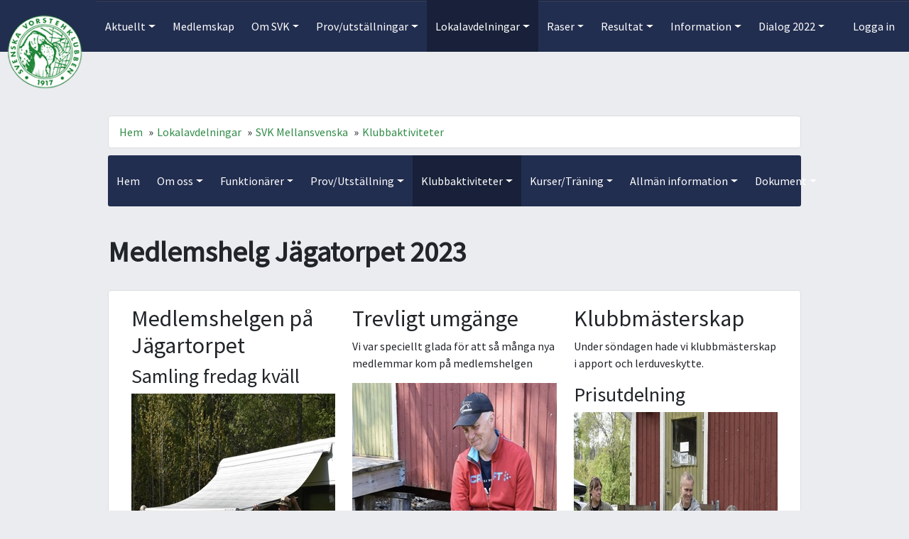

--- FILE ---
content_type: text/html; charset=utf-8
request_url: https://www.vorsteh.se/lokalavdelningar/svk-mellansvenska/klubbaktiviteter/medlemshelg-jagatorpet-2023/
body_size: 11359
content:


<!DOCTYPE html>

<html>
<head>
    <meta name="viewport" content="width=device-width" />
    <title>Vorstehklubben</title>
    <link rel="preconnect" href="https://fonts.googleapis.com">
    <link rel="preconnect" href="https://fonts.gstatic.com" crossorigin>
    <link href="https://fonts.googleapis.com/css2?family=Source+Sans+Pro&display=swap" rel="stylesheet">
    <link rel="stylesheet" href="/assets/css/styles.min.css" type="text/css" />
    <link href="/css/RTE Stylesheet.css" rel="stylesheet" type="text/css" />
    <link rel="stylesheet" type="text/css" href="//cdn.jsdelivr.net/npm/slick-carousel@1.8.1/slick/slick.css" />
    <link href="https://cdn.jsdelivr.net/npm/bootstrap@5.2.3/dist/css/bootstrap.min.css" rel="stylesheet" integrity="sha384-rbsA2VBKQhggwzxH7pPCaAqO46MgnOM80zW1RWuH61DGLwZJEdK2Kadq2F9CUG65" crossorigin="anonymous">
</head>
<body id="vorsteh" >
    <div>
        
<header id="pageHeader">
    <nav class="navbar navbar-expand-lg navbar-dark bg-body-tertiary">
        <a class="d-lg-block col-lg-1 navbar-brand ps-2" style="width: 120px;" href="/">
            <img  src="/media/xirnro3i/svk-logo-gron_fri-150-vit_0.png" alt="Svenska Vorstehklubben" />
        </a>
        <div class="col-8 d-lg-none"></div>
        <div class="pb-2 pt-2">
            <button class="navbar-button-toggle d-lg-none" style="color: white;" type="button" data-bs-toggle="collapse" data-bs-target="#navbarMainContent" aria-controls="navbarMainContent" aria-expanded="false" aria-label="Toggle navigation">
                Huvudmeny
            </button>
        </div>
        <div class="collapse navbar-collapse pe-2" style="border-top: 1px solid #182139; box-shadow: inset 0 1px 0 rgba(255,255,255,0.1); " id="navbarMainContent">
            <ul class="navbar-nav me-auto mb-2 mb-lg-0">
                    <li class="nav-item dropdown ">
                            <a class="nav-link dropdown-toggle" href="#" role="button" data-bs-toggle="dropdown" aria-expanded="false">
                                Aktuellt
                            </a>
                            <ul class="dropdown-menu">
                                        <li><a class="dropdown-item" href="/aktuellt/protokoll-fran-hs-och-au/" title="Protokoll fr&#229;n HS och AU">Protokoll fr&#229;n HS och AU</a></li>
                                        <li><a class="dropdown-item" href="/aktuellt/svenska-vorsteh-medlemstidning/" title="Svenska Vorsteh medlemstidning">Svenska Vorsteh medlemstidning</a></li>
                            </ul>
                    </li>
                    <li class="nav-item  ">
                            <a class="nav-link" href="/medlemskap/" title="Medlemskap">Medlemskap</a>
                    </li>
                    <li class="nav-item dropdown ">
                            <a class="nav-link dropdown-toggle" href="#" role="button" data-bs-toggle="dropdown" aria-expanded="false">
                                Om SVK
                            </a>
                            <ul class="dropdown-menu">
                                        <li><a class="dropdown-item" href="/om-svk/svenska-vorstehklubben/" title="Svenska Vorstehklubben">Svenska Vorstehklubben</a></li>
                                        <li><a class="dropdown-item" href="/om-svk/styrelsen/" title="Styrelsen">Styrelsen</a></li>
                                        <li><a class="dropdown-item" href="/om-svk/funktionarer/" title="Funktion&#228;rer">Funktion&#228;rer</a></li>
                                        <li><a class="dropdown-item" href="/om-svk/domarkommitten/" title="Domarkommitt&#233;n">Domarkommitt&#233;n</a></li>
                                        <li><a class="dropdown-item" href="/om-svk/avelskommitten/" title="Avelskommitt&#233;n">Avelskommitt&#233;n</a></li>
                                        <li><a class="dropdown-item" href="/om-svk/exteriorkommitten/" title="Exteri&#246;rkommitt&#233;n">Exteri&#246;rkommitt&#233;n</a></li>
                                        <li><a class="dropdown-item" href="/om-svk/jaktkommitten/" title="Jaktkommitt&#233;n">Jaktkommitt&#233;n</a></li>
                                        <li><a class="dropdown-item" href="/om-svk/informationskommitten/" title="Informationskommitt&#233;n">Informationskommitt&#233;n</a></li>
                                        <li><a class="dropdown-item" href="/om-svk/internationellt/" title="Internationellt">Internationellt</a></li>
                                        <li><a class="dropdown-item" href="/om-svk/viltsparansvarig/" title="Viltsp&#229;ransvarig">Viltsp&#229;ransvarig</a></li>
                                        <li><a class="dropdown-item" href="/om-svk/it-gruppen/" title="IT-gruppen">IT-gruppen</a></li>
                                        <li><a class="dropdown-item" href="/om-svk/kontakta-oss/" title="Kontakta oss">Kontakta oss</a></li>
                                        <li><a class="dropdown-item" href="/om-svk/erbjudanden-fran-sponsorer/" title="Erbjudanden fr&#229;n sponsorer">Erbjudanden fr&#229;n sponsorer</a></li>
                                        <li><a class="dropdown-item" href="/om-svk/fullmaktige/" title="Fullm&#228;ktige">Fullm&#228;ktige</a></li>
                                        <li><a class="dropdown-item" href="/om-svk/gdpr/" title="GDPR">GDPR</a></li>
                            </ul>
                    </li>
                    <li class="nav-item dropdown ">
                            <a class="nav-link dropdown-toggle" href="#" role="button" data-bs-toggle="dropdown" aria-expanded="false">
                                Prov/utst&#228;llningar
                            </a>
                            <ul class="dropdown-menu">
                                        <li><a class="dropdown-item" href="/prov-utstallningar/jaktprov/" title="Jaktprov">Jaktprov</a></li>
                                        <li><a class="dropdown-item" href="/prov-utstallningar/traning-prov-under-hundforbudstiden-2025/" title="Tr&#228;ning/prov under hundf&#246;rbudstiden 2025">Tr&#228;ning/prov under hundf&#246;rbudstiden 2025</a></li>
                                        <li><a class="dropdown-item" href="/prov-utstallningar/avelskonferens-riksutstallning-2026/" title="Avelskonferens  &amp; Riksutst&#228;llning 2026">Avelskonferens  &amp; Riksutst&#228;llning 2026</a></li>
                                        <li><a class="dropdown-item" href="/prov-utstallningar/riksprovet-2025/" title="Riksprovet 2025">Riksprovet 2025</a></li>
                                        <li><a class="dropdown-item" href="/prov-utstallningar/provperioder-2026/" title="Provperioder 2026">Provperioder 2026</a></li>
                                        <li><a class="dropdown-item" href="/prov-utstallningar/utstallningar-2026/" title="Utst&#228;llningar 2026">Utst&#228;llningar 2026</a></li>
                                        <li><a class="dropdown-item" href="/prov-utstallningar/ordinarie-viltsparprov-2026/" title="Ordinarie viltsp&#229;rprov 2026">Ordinarie viltsp&#229;rprov 2026</a></li>
                                        <li><a class="dropdown-item" href="/prov-utstallningar/domare-provledare/" title="Domare/provledare">Domare/provledare</a></li>
                                        <li><a class="dropdown-item" href="/prov-utstallningar/viltspardomare/" title="Viltsp&#229;rdomare">Viltsp&#229;rdomare</a></li>
                                        <li><a class="dropdown-item" href="/prov-utstallningar/anmalan-till-jakt-eftersoks-och-fullbruksprov/" title="Anm&#228;lan till jakt-, efters&#246;ks- och fullbruksprov">Anm&#228;lan till jakt-, efters&#246;ks- och fullbruksprov</a></li>
                                        <li><a class="dropdown-item" href="/prov-utstallningar/jaktprov-2026-publik/" title="Jaktprov 2026 (publik)">Jaktprov 2026 (publik)</a></li>
                            </ul>
                    </li>
                    <li class="nav-item dropdown active">
                            <a class="nav-link dropdown-toggle" href="#" role="button" data-bs-toggle="dropdown" aria-expanded="false">
                                Lokalavdelningar
                            </a>
                            <ul class="dropdown-menu">
                                        <li><a class="dropdown-item" href="/lokalavdelningar/svk-gotland/" title="SVK Gotland">SVK Gotland</a></li>
                                        <li><a class="dropdown-item" href="/lokalavdelningar/svk-jamtland-vasternorrland/" title="SVK J&#228;mtland-V&#228;sternorrland">SVK J&#228;mtland-V&#228;sternorrland</a></li>
                                        <li><a class="dropdown-item" href="/lokalavdelningar/svk-bottenviken/" title="SVK Bottenviken">SVK Bottenviken</a></li>
                                        <li><a class="dropdown-item" href="/lokalavdelningar/svk-mellansvenska/" title="SVK Mellansvenska">SVK Mellansvenska</a></li>
                                        <li><a class="dropdown-item" href="/lokalavdelningar/svk-smaland-ostergotland/" title="SVK Sm&#229;land-&#214;sterg&#246;tland">SVK Sm&#229;land-&#214;sterg&#246;tland</a></li>
                                        <li><a class="dropdown-item" href="/lokalavdelningar/svk-vasterbotten/" title="SVK V&#228;sterbotten">SVK V&#228;sterbotten</a></li>
                                        <li><a class="dropdown-item" href="/lokalavdelningar/svk-vastsvenska/" title="SVK V&#228;stsvenska">SVK V&#228;stsvenska</a></li>
                                        <li><a class="dropdown-item" href="/lokalavdelningar/svk-ostra/" title="SVK &#214;stra">SVK &#214;stra</a></li>
                                        <li><a class="dropdown-item" href="/lokalavdelningar/svk-malmfalten/" title="SVK Malmf&#228;lten">SVK Malmf&#228;lten</a></li>
                                        <li><a class="dropdown-item" href="/lokalavdelningar/svk-sodra/" title="SVK S&#246;dra">SVK S&#246;dra</a></li>
                            </ul>
                    </li>
                    <li class="nav-item dropdown ">
                            <a class="nav-link dropdown-toggle" href="#" role="button" data-bs-toggle="dropdown" aria-expanded="false">
                                Raser
                            </a>
                            <ul class="dropdown-menu">
                                        <li><a class="dropdown-item" href="/raser/nyheter-fran-avelskommitten/" title="Nyheter fr&#229;n Avelskommitt&#233;n">Nyheter fr&#229;n Avelskommitt&#233;n</a></li>
                                        <li><a class="dropdown-item" href="/raser/anmala-sjukdom-eller-skada/" title="Anm&#228;la sjukdom eller skada">Anm&#228;la sjukdom eller skada</a></li>
                                        <li><a class="dropdown-item" href="/raser/har-hittar-du-valpkullar/" title="H&#228;r hittar du valpkullar">H&#228;r hittar du valpkullar</a></li>
                                        <li><a class="dropdown-item" href="/raser/kortharig-vorsteh/" title="Korth&#229;rig vorsteh">Korth&#229;rig vorsteh</a></li>
                                        <li><a class="dropdown-item" href="/raser/stravharig-vorsteh/" title="Str&#228;vh&#229;rig vorsteh">Str&#228;vh&#229;rig vorsteh</a></li>
                                        <li><a class="dropdown-item" href="/raser/langharig-vorsteh/" title="L&#229;ngh&#229;rig vorsteh">L&#229;ngh&#229;rig vorsteh</a></li>
                                        <li><a class="dropdown-item" href="/raser/kleiner-munsterlander/" title="Kleiner m&#252;nsterl&#228;nder">Kleiner m&#252;nsterl&#228;nder</a></li>
                                        <li><a class="dropdown-item" href="/raser/grosser-munsterlander/" title="Grosser m&#252;nsterl&#228;nder">Grosser m&#252;nsterl&#228;nder</a></li>
                                        <li><a class="dropdown-item" href="/raser/ungersk-vizsla-kortharig/" title="Ungersk vizsla, korth&#229;rig">Ungersk vizsla, korth&#229;rig</a></li>
                                        <li><a class="dropdown-item" href="/raser/ungersk-vizsla-stravharig/" title="Ungersk vizsla, str&#228;vh&#229;rig">Ungersk vizsla, str&#228;vh&#229;rig</a></li>
                                        <li><a class="dropdown-item" href="/raser/svk-s-uppfodarpremie/" title="SVK:s uppf&#246;darpremie">SVK:s uppf&#246;darpremie</a></li>
                                        <li><a class="dropdown-item" href="/raser/svk-s-uppfodardiplom-hd-ledhalsa/" title="SVK:s uppf&#246;dardiplom HD/ledh&#228;lsa">SVK:s uppf&#246;dardiplom HD/ledh&#228;lsa</a></li>
                                        <li><a class="dropdown-item" href="/raser/uppfodning/" title="Uppf&#246;dning">Uppf&#246;dning</a></li>
                                        <li><a class="dropdown-item" href="/raser/bph/" title="BPH">BPH</a></li>
                                        <li><a class="dropdown-item" href="/raser/artiklar/" title="Artiklar">Artiklar</a></li>
                                        <li><a class="dropdown-item" href="/raser/avelsstatistik/" title="Avelsstatistik">Avelsstatistik</a></li>
                            </ul>
                    </li>
                    <li class="nav-item dropdown ">
                            <a class="nav-link dropdown-toggle" href="#" role="button" data-bs-toggle="dropdown" aria-expanded="false">
                                Resultat
                            </a>
                            <ul class="dropdown-menu">
                                        <li><a class="dropdown-item" href="/resultat/provresultat/" title="Provresultat">Provresultat</a></li>
                                        <li><a class="dropdown-item" href="/resultat/allmant/" title="Allm&#228;nt">Allm&#228;nt</a></li>
                                        <li><a class="dropdown-item" href="/resultat/fullbruksprov/" title="Fullbruksprov">Fullbruksprov</a></li>
                                        <li><a class="dropdown-item" href="/resultat/svk-s-vandringspriser/" title="SVK:s vandringspriser">SVK:s vandringspriser</a></li>
                            </ul>
                    </li>
                    <li class="nav-item dropdown ">
                            <a class="nav-link dropdown-toggle" href="#" role="button" data-bs-toggle="dropdown" aria-expanded="false">
                                Information
                            </a>
                            <ul class="dropdown-menu">
                                        <li><a class="dropdown-item" href="/information/jaktprov/" title="Jaktprov">Jaktprov</a></li>
                                        <li><a class="dropdown-item" href="/information/blankett-milersattning/" title="Blankett milers&#228;ttning">Blankett milers&#228;ttning</a></li>
                                        <li><a class="dropdown-item" href="/information/arbetsordning-och-pm/" title="Arbetsordning och PM">Arbetsordning och PM</a></li>
                                        <li><a class="dropdown-item" href="/information/stadgar/" title="Stadgar">Stadgar</a></li>
                                        <li><a class="dropdown-item" href="/information/regler-for-championat/" title="Regler f&#246;r championat">Regler f&#246;r championat</a></li>
                                        <li><a class="dropdown-item" href="/information/allmanna-dokument/" title="Allm&#228;nna dokument">Allm&#228;nna dokument</a></li>
                                        <li><a class="dropdown-item" href="/information/regelrevidering-2027-2031/" title="Regelrevidering 2027-2031">Regelrevidering 2027-2031</a></li>
                                        <li><a class="dropdown-item" href="/information/manualer/" title="Manualer">Manualer</a></li>
                            </ul>
                    </li>
                    <li class="nav-item dropdown ">
                            <a class="nav-link dropdown-toggle" href="#" role="button" data-bs-toggle="dropdown" aria-expanded="false">
                                Dialog 2022
                            </a>
                            <ul class="dropdown-menu">
                                        <li><a class="dropdown-item" href="/dialog-2022/dialog-2022-bakgrund/" title="Dialog 2022 - bakgrund">Dialog 2022 - bakgrund</a></li>
                                        <li><a class="dropdown-item" href="/dialog-2022/dialog-2022-resultat-fran-enkaten/" title="Dialog 2022 - Resultat fr&#229;n enk&#228;ten">Dialog 2022 - Resultat fr&#229;n enk&#228;ten</a></li>
                                        <li><a class="dropdown-item" href="/dialog-2022/dialog-2022-oppna-svar-i-enkaten/" title="Dialog 2022 - &#246;ppna svar i enk&#228;ten">Dialog 2022 - &#246;ppna svar i enk&#228;ten</a></li>
                                        <li><a class="dropdown-item" href="/dialog-2022/dialog-2022-insant-material-till-svk/" title="Dialog 2022 - ins&#228;nt material till SVK">Dialog 2022 - ins&#228;nt material till SVK</a></li>
                                        <li><a class="dropdown-item" href="/dialog-2022/svk-i-framtiden/" title="SVK i framtiden">SVK i framtiden</a></li>
                            </ul>
                    </li>
            </ul>
            <ul class="navbar-nav mb-2 mb-lg-0 pt-3 pt-lg-0">
                    <li class="nav-item">
                        <a class="nav-link" href="/mina-sidor/#login" title="Logga in">Logga in</a>
                    </li>
            </ul>
        </div>
    </nav>
</header>

                <section class="main">


<div class="container-fluid">
    <div class="row">
        <div class="col-md-10 offset-md-1")">
            <ul class="breadcrumb">
                    <li>
                        <a href="/">Hem</a>
                            <span style="margin: 0px 5px;">»</span>
                    </li>
                    <li>
                        <a href="/lokalavdelningar/">Lokalavdelningar</a>
                            <span style="margin: 0px 5px;">»</span>
                    </li>
                    <li>
                        <a href="/lokalavdelningar/svk-mellansvenska/">SVK Mellansvenska</a>
                            <span style="margin: 0px 5px;">»</span>
                    </li>
                    <li>
                        <a href="/lokalavdelningar/svk-mellansvenska/klubbaktiviteter/">Klubbaktiviteter</a>
                    </li>
            </ul>
        </div>
    </div>
</div>
            <div class="container-fluid">
                <div class="row" v-cloak>
                    

    <div class="col-md-10 offset-md-1">
        
<div class="localarea-header">
    <nav class="navbar navbar-expand-lg navbar-dark bg-body-tertiary">
        <div class="col-8 d-lg-none"></div>
        <div class="pb-2 pt-2">
            <button class="navbar-button-toggle d-lg-none" style="color: white;" type="button" data-bs-toggle="collapse" data-bs-target="#navbarLocalContent" aria-controls="navbarLocalContent" aria-expanded="false" aria-label="Toggle navigation">
                Meny lokalavdelning
            </button>
        </div>
        <div class="collapse navbar-collapse" id="navbarLocalContent">
            <ul class="navbar-nav me-auto mb-2 mb-lg-0">
                <li class="nav-item ">
                    <a class="nav-link" href="/lokalavdelningar/svk-mellansvenska/" title="SVK Mellansvenska">Hem</a>
                </li>
                    <li class="nav-item dropdown ">
                            <a class="nav-link dropdown-toggle" href="#" role="button" data-bs-toggle="dropdown" aria-expanded="false">
                                Om oss
                            </a>
                            <ul class="dropdown-menu ">
                                    <li><a class="dropdown-item" href="/lokalavdelningar/svk-mellansvenska/om-oss/valkommen-till-svk-mellansvenska/" title="V&#228;lkommen till SVK Mellansvenska">V&#228;lkommen till SVK Mellansvenska</a></li>
                                    <li><a class="dropdown-item" href="/lokalavdelningar/svk-mellansvenska/om-oss/bli-medlem/" title="Bli medlem">Bli medlem</a></li>
                                    <li><a class="dropdown-item" href="/lokalavdelningar/svk-mellansvenska/om-oss/vandringspriser/" title="Vandringspriser">Vandringspriser</a></li>
                                    <li><a class="dropdown-item" href="/lokalavdelningar/svk-mellansvenska/om-oss/vara-champions/" title="V&#229;ra champions">V&#229;ra champions</a></li>
                                    <li><a class="dropdown-item" href="/lokalavdelningar/svk-mellansvenska/om-oss/det-var-sa-mellansvenska-startades/" title="Det var s&#229; Mellansvenska startades">Det var s&#229; Mellansvenska startades</a></li>
                                    <li><a class="dropdown-item" href="/lokalavdelningar/svk-mellansvenska/om-oss/hantering-av-personuppgifter/" title="Hantering av personuppgifter">Hantering av personuppgifter</a></li>
                                    <li><a class="dropdown-item" href="/lokalavdelningar/svk-mellansvenska/om-oss/50-arsminnen-fran-medlemmarna/" title="50-&#229;rsminnen fr&#229;n medlemmarna">50-&#229;rsminnen fr&#229;n medlemmarna</a></li>
                                    <li><a class="dropdown-item" href="/lokalavdelningar/svk-mellansvenska/om-oss/50-ar-med-svk-mellansvenska/" title="50 &#229;r med SVK Mellansvenska">50 &#229;r med SVK Mellansvenska</a></li>
                            </ul>
                    </li>
                    <li class="nav-item dropdown ">
                            <a class="nav-link dropdown-toggle" href="#" role="button" data-bs-toggle="dropdown" aria-expanded="false">
                                Funktion&#228;rer
                            </a>
                            <ul class="dropdown-menu ">
                                    <li><a class="dropdown-item" href="/lokalavdelningar/svk-mellansvenska/funktionarer/styrelsen/" title="Styrelsen">Styrelsen</a></li>
                                    <li><a class="dropdown-item" href="/lokalavdelningar/svk-mellansvenska/funktionarer/kommitteer/" title="Kommitt&#233;er">Kommitt&#233;er</a></li>
                                    <li><a class="dropdown-item" href="/lokalavdelningar/svk-mellansvenska/funktionarer/resultatansvariga/" title="Resultatansvariga">Resultatansvariga</a></li>
                                    <li><a class="dropdown-item" href="/lokalavdelningar/svk-mellansvenska/funktionarer/lokala-kontaktpersoner/" title="Lokala kontaktpersoner">Lokala kontaktpersoner</a></li>
                                    <li><a class="dropdown-item" href="/lokalavdelningar/svk-mellansvenska/funktionarer/webansvarig/" title="Webansvarig">Webansvarig</a></li>
                            </ul>
                    </li>
                    <li class="nav-item dropdown ">
                            <a class="nav-link dropdown-toggle" href="#" role="button" data-bs-toggle="dropdown" aria-expanded="false">
                                Prov/Utst&#228;llning
                            </a>
                            <ul class="dropdown-menu ">
                                    <li><a class="dropdown-item" href="/lokalavdelningar/svk-mellansvenska/prov-utstallning/anmalan-prov-utstallningar/" title="Anm&#228;lan prov/utst&#228;llningar">Anm&#228;lan prov/utst&#228;llningar</a></li>
                                    <li><a class="dropdown-item" href="/lokalavdelningar/svk-mellansvenska/prov-utstallning/arrangera-sarskilt-prov/" title="Arrangera s&#228;rskilt prov">Arrangera s&#228;rskilt prov</a></li>
                                    <li><a class="dropdown-item" href="/lokalavdelningar/svk-mellansvenska/prov-utstallning/viltsparprov/" title="Viltsp&#229;rprov">Viltsp&#229;rprov</a></li>
                                    <li><a class="dropdown-item" href="/lokalavdelningar/svk-mellansvenska/prov-utstallning/sponsorer-jaktprov-2025/" title="Sponsorer jaktprov 2025">Sponsorer jaktprov 2025</a></li>
                            </ul>
                    </li>
                    <li class="nav-item dropdown active">
                            <a class="nav-link dropdown-toggle" href="#" role="button" data-bs-toggle="dropdown" aria-expanded="false">
                                Klubbaktiviteter
                            </a>
                            <ul class="dropdown-menu active">
                                    <li><a class="dropdown-item" href="/lokalavdelningar/svk-mellansvenska/klubbaktiviteter/arsmote-2026/" title="&#197;rsm&#246;te 2026">&#197;rsm&#246;te 2026</a></li>
                                    <li><a class="dropdown-item" href="/lokalavdelningar/svk-mellansvenska/klubbaktiviteter/klubbmasterskap-och-uttagning-till-viltsparmastaren-2025/" title="Klubbm&#228;sterskap och Uttagning till viltsp&#229;rm&#228;staren 2025">Klubbm&#228;sterskap och Uttagning till viltsp&#229;rm&#228;staren 2025</a></li>
                                    <li><a class="dropdown-item" href="/lokalavdelningar/svk-mellansvenska/klubbaktiviteter/klubbmasterskap-och-uttagning-till-viltsparmastaren-2024/" title="Klubbm&#228;sterskap och Uttagning till viltsp&#229;rm&#228;staren 2024">Klubbm&#228;sterskap och Uttagning till viltsp&#229;rm&#228;staren 2024</a></li>
                                    <li><a class="dropdown-item" href="/lokalavdelningar/svk-mellansvenska/klubbaktiviteter/medlemshelg-jagatorpet-2023/" title="Medlemshelg J&#228;gatorpet 2023">Medlemshelg J&#228;gatorpet 2023</a></li>
                                    <li><a class="dropdown-item" href="/lokalavdelningar/svk-mellansvenska/klubbaktiviteter/km-apport-2023/" title="KM Apport 2023">KM Apport 2023</a></li>
                                    <li><a class="dropdown-item" href="/lokalavdelningar/svk-mellansvenska/klubbaktiviteter/arsmotet-2025/" title="&#197;rsm&#246;tet 2025">&#197;rsm&#246;tet 2025</a></li>
                                    <li><a class="dropdown-item" href="/lokalavdelningar/svk-mellansvenska/klubbaktiviteter/arsmote-2024/" title="&#197;rsm&#246;te 2024">&#197;rsm&#246;te 2024</a></li>
                                    <li><a class="dropdown-item" href="/lokalavdelningar/svk-mellansvenska/klubbaktiviteter/arsmotet-2023/" title="&#197;rsm&#246;tet 2023">&#197;rsm&#246;tet 2023</a></li>
                                    <li><a class="dropdown-item" href="/lokalavdelningar/svk-mellansvenska/klubbaktiviteter/riksprovet-2023/" title="Riksprovet 2023">Riksprovet 2023</a></li>
                                    <li><a class="dropdown-item" href="/lokalavdelningar/svk-mellansvenska/klubbaktiviteter/viltsparmastaren-2022/" title="Viltsp&#229;rm&#228;staren 2022">Viltsp&#229;rm&#228;staren 2022</a></li>
                            </ul>
                    </li>
                    <li class="nav-item dropdown ">
                            <a class="nav-link dropdown-toggle" href="#" role="button" data-bs-toggle="dropdown" aria-expanded="false">
                                Kurser/Tr&#228;ning
                            </a>
                            <ul class="dropdown-menu ">
                                    <li><a class="dropdown-item" href="/lokalavdelningar/svk-mellansvenska/kurser-traning/lokala-traningsgrupper/" title="Lokala tr&#228;ningsgrupper">Lokala tr&#228;ningsgrupper</a></li>
                                    <li><a class="dropdown-item" href="/lokalavdelningar/svk-mellansvenska/kurser-traning/apportvilt/" title="Apportvilt">Apportvilt</a></li>
                            </ul>
                    </li>
                    <li class="nav-item dropdown ">
                            <a class="nav-link dropdown-toggle" href="#" role="button" data-bs-toggle="dropdown" aria-expanded="false">
                                Allm&#228;n information
                            </a>
                            <ul class="dropdown-menu ">
                                    <li><a class="dropdown-item" href="/lokalavdelningar/svk-mellansvenska/allman-information/allman-information/" title="Allm&#228;n information">Allm&#228;n information</a></li>
                                    <li><a class="dropdown-item" href="/lokalavdelningar/svk-mellansvenska/allman-information/ansokan-om-championat/" title="Ans&#246;kan om championat">Ans&#246;kan om championat</a></li>
                                    <li><a class="dropdown-item" href="/lokalavdelningar/svk-mellansvenska/allman-information/blankett-for-reserakning/" title="Blankett f&#246;r reser&#228;kning">Blankett f&#246;r reser&#228;kning</a></li>
                            </ul>
                    </li>
                    <li class="nav-item dropdown ">
                            <a class="nav-link dropdown-toggle" href="#" role="button" data-bs-toggle="dropdown" aria-expanded="false">
                                Dokument
                            </a>
                            <ul class="dropdown-menu ">
                                    <li><a class="dropdown-item" href="/lokalavdelningar/svk-mellansvenska/dokument/dokumentbibliotek/" title="Dokumentbibliotek">Dokumentbibliotek</a></li>
                            </ul>
                    </li>
            </ul>
        </div>
    </nav>
</div>

        <h1>Medlemshelg J&#228;gatorpet 2023</h1>
        <div class="content">
            
    <div class="umb-grid">
                <div class="grid-section">
    <div >
            <div class="container-fluid">
        <div class="row clearfix">
            <div class="col-md-4 column">
                <div >
                            
    
<h2>Medlemshelgen på Jägartorpet</h2>
<h3>Samling fredag kväll</h3>
<p><img src="/media/g0xnmj3l/husvagn-henric.jpeg?width=447&amp;height=389&amp;mode=max" alt="" width="447" height="389" data-udi="umb://media/27d6af3013ab45f7a5c217dcb880e494" /></p>
<p>Några bodde i husvagn eller husbil. Övriga bodde inne i Jägartorpet</p>
<h2>Stationerna</h2>
<p>Under lördagen fanns det flera stationer där man kunde prova på olika moment som ingår i våra prov. Där kunde man testa sin hund och få goda råd om träning. Dessutom hade vi en station där Jennie visade drag och en station för lerduveskytte.</p>
<h3>Station Vattenapport</h3>
<p><img src="/media/yl1efvns/vatten.jpeg?width=448&amp;height=388&amp;mode=max" alt="" width="448" height="388" data-udi="umb://media/d542f6c481b24489bdb32b731ac0c9f5" /></p>
<p><img src="/media/cqsest4v/vatten-1.jpeg?width=336&amp;height=537&amp;mode=max" alt="" width="336" height="537" data-udi="umb://media/4f49241257d54378b65a937aaa7e7b61" /></p>
<p>Glenn Resare och Frederik von Essen kastade fågel och gav goda råd.</p>
<p><img src="/media/beyhrb34/vatten-2.jpeg?width=447&amp;height=351&amp;mode=max" alt="" width="447" height="351" data-udi="umb://media/8778310fabbe4f43a29b52e693244c1b" /></p>
<p><img src="/media/vfihmmtl/vatten-3.jpeg?width=354&amp;height=521&amp;mode=max" alt="" width="354" height="521" data-udi="umb://media/327651afcf6b418abd8e818587223e7d" /></p>
<p><img src="/media/hg1iqjba/vatten-4.jpeg?width=437&amp;height=367&amp;mode=max" alt="" width="437" height="367" data-udi="umb://media/2488b63f1d2043b594822adda6ac7fe3" /></p>
<p><img src="/media/fgrf32pp/vatten-5.jpeg?width=439&amp;height=300&amp;mode=max" alt="" width="439" height="300" data-udi="umb://media/f15ea32f10ef410298f51e759ee0c1fd" /></p>
<h3>Station Släpspår</h3>
<p><img src="/media/f53gseu3/spa-r.jpeg?width=450&amp;height=359&amp;mode=max" alt="" width="450" height="359" data-udi="umb://media/1269fa292e9d408da1045fb231aac653" /></p>
<p>Fredrik Andersson och Marika Ericson drog spår och instruerade deltagarna</p>
<p><img src="/media/f0vlzni3/alva-na-r-a-r-det-min-tur.jpeg?width=410&amp;height=592&amp;mode=max" alt="" width="410" height="592" data-udi="umb://media/b5bcab28f11d4c2ea60e26bc17cc220d" /></p>
<p>När det min tur?</p>
<h3>Station Apportruta</h3>
<p><img src="/media/quvanhp5/km-app-3.jpeg?width=433&amp;height=349&amp;mode=max" alt="" width="433" height="349" data-udi="umb://media/9d062a83b9ff46a1b7050d55a26a5784" /></p>
<p>Henric Johansson la ut apportvilt i lite olika svårighetsdrag</p>
<h3>Station Smygstig</h3>
<p>Ett moment som ingår i fullbruksprovet.</p>
<p><img src="/media/jfejrjpb/smygstig.jpeg?width=446&amp;height=474&amp;mode=max" alt="" width="446" height="474" data-udi="umb://media/a598484fa5e14a38b64f9d981742df90" /></p>
<p>Ida Larsson berättar hur momentet ska genomföras. Ibland valde man lite lättare övningar för de som inte tränat detta tidigare</p>
<p><img src="/media/qfzldprt/ha-rje.jpeg?width=440&amp;height=369&amp;mode=max" alt="" width="440" height="369" data-udi="umb://media/beb173875533403290a27067fed17376" /></p>
<p>Härje undrade vart matte tog vägen - med en annan hund!</p>
<h3>Station Fältapport</h3>
<p><img src="/media/shfoyg5b/fa-ltapport.jpeg?width=446&amp;height=431&amp;mode=max" alt="" width="446" height="431" data-udi="umb://media/1becca973de141f596e547b8278dc82b" /></p>
<p><img src="/media/vq4hv40w/fa-ltapport-1.jpeg?width=447&amp;height=370&amp;mode=max" alt="" width="447" height="370" data-udi="umb://media/fb7a3daa3b5646899cca116c407ec84c" /></p>
<p>Marika Ericson och Frederik von Essen gav deltagarna möjlighet att träna fältapport. Inte så lätt! Det är något som de flesta av oss kan träna lite mer.</p>
<h3>Station Viltspår</h3>
<p><img src="/media/m1fgnw0h/viltspa-r.jpeg?width=446&amp;height=450&amp;mode=max" alt="" width="446" height="450" data-udi="umb://media/db66ca607547491fb2e8ba9bf02d173a" /></p>
<p>Rolf Hellberg och Micke Back är rutinerade viltspårinstruktörer som la upp spår med olika svårighetsgrad.</p>
<h3>Station Drag</h3>
<p>Här fick man se och prova hur man tips och dragselar och se hur man kan träna sin hund med en kick-bike. Tack Jennie Karlsson med familj för att du kom hit och berättade om drag.</p>
<p>Vill du komma i kontakt med Jennei så hittar du henne på<strong> <a rel="noopener" href="https://instagram.com/jk_sportrehab?igshid=MmIzYWVlNDQ5Yg==" target="_blank">Instagram</a></strong></p>
<p><img src="/media/ow4py10l/drag.jpeg?width=452&amp;height=346&amp;mode=max" alt="" width="452" height="346" data-udi="umb://media/6fecbd73104b4375b95dd859d5dd7e8f" /></p>
<h3>Station Lerduveskytte</h3>
<p><img src="/media/z2ojfde2/lerduveskytte.jpeg?width=447&amp;height=337&amp;mode=max" alt="" width="447" height="337" data-udi="umb://media/8c821dc9789c4060bfedfc9ea2a1b58a" /></p>
<p>Kristina Hagström hade hand om lerduveskyttet. Inte så lätt visade det sig mot en varierad bakgrund. Men på jakt kan man inte välja plats!</p>


                </div>
            </div>            <div class="col-md-4 column">
                <div >
                            
    
<h2>Trevligt umgänge</h2>
<p>Vi var speciellt glada för att så många nya medlemmar kom på medlemshelgen</p>
<p><img src="/media/p3bef5eo/deltagare-6.jpeg?width=347.5&amp;height=500" alt="" width="347.5" height="500" data-udi="umb://media/fc4242796f8e4f31b2891ccc5eb834d1" /></p>
<p><img src="/media/ebqfvvsx/deltagare.jpeg?width=409&amp;height=441&amp;mode=max" alt="" width="409" height="441" data-udi="umb://media/d65a61269c574fe2a5dd56efb6358446" /></p>
<p><img src="/media/4h3jxizz/ida.jpeg?width=403&amp;height=587&amp;mode=max" alt="" width="403" height="587" data-udi="umb://media/a39bfbf7233947d5ba45c65a1afb737d" /></p>
<p>Ida Larsson höll i trådarna och informerade om alla aktiviteter</p>
<p><img src="/media/3xldq4st/deltagare-2.jpeg?width=419&amp;height=301&amp;mode=max" alt="" width="419" height="301" data-udi="umb://media/7a38d6eb185344e59b94586b571c9625" /></p>
<p><img src="/media/0frhhnyg/deltagare-3.jpeg?width=396.66666666666663&amp;height=500" alt="" width="396.66666666666663" height="500" data-udi="umb://media/b76363d752064ee0995b2b9e222b0c08" /></p>
<p><img src="/media/41zflj0s/deltagare-4.jpeg?width=437&amp;height=361&amp;mode=max" alt="" width="437" height="361" data-udi="umb://media/a755f2f0c152441a914acfee22c12021" /></p>
<p><img src="/media/ugijoyfz/henric-kristina.jpeg?width=438&amp;height=486&amp;mode=max" alt="" width="438" height="486" data-udi="umb://media/608791a744b9441bb12da6f44e6f33f6" /></p>
<p><img src="/media/cm4gr1zm/minsta-var-med.jpeg?width=421&amp;height=526&amp;mode=max" alt="" width="421" height="526" data-udi="umb://media/ef683c15032c43eab0f7999d748d6343" /></p>
<p><img src="/media/d1ynd51x/deltagare-5.jpeg?width=418&amp;height=376&amp;mode=max" alt="" width="418" height="376" data-udi="umb://media/ffd1f1188577469bb821af05a716edd1" /></p>
<p><img src="/media/omqi1asm/rolf-micke.jpeg?width=418&amp;height=385&amp;mode=max" alt="" width="418" height="385" data-udi="umb://media/828d20755a4c486b9322c4f25f1df429" /></p>
<h2>Middag lördag kväll</h2>
<h3>Samling innan middagen</h3>
<p><img src="/media/mv3djrfl/middag.jpeg?width=447&amp;height=265&amp;mode=max" alt="" width="447" height="265" data-udi="umb://media/c4347a638eab49c3b07abe3451148b54" /></p>
<p><img src="/media/1t0ju1ua/deltagare-vin.jpeg?width=378&amp;height=404&amp;mode=max" alt="" width="378" height="404" data-udi="umb://media/6e8af5dae980423ea48ab9d522d20d86" /></p>
<p><img src="/media/hlzfnre5/lotter.jpeg?width=427.0833333333333&amp;height=500" alt="" width="427.0833333333333" height="500" data-udi="umb://media/c456f33c689f4510a3fe679014189e08" /></p>
<p>Lotteri med fina vinster som skänks av våra sponsorer. Förstapris var en träningsdag på Isaksbo gård, Folkärna</p>
<h3>Middag lördag kväll</h3>
<p><img src="/media/iimcho40/middag-2.jpeg?width=445&amp;height=362&amp;mode=max" alt="" width="445" height="362" data-udi="umb://media/bb23184491da45e28b58ac95ba9c53fe" /></p>
<p><img src="/media/ktpf2wwa/middag-1.jpeg?width=446&amp;height=330&amp;mode=max" alt="" width="446" height="330" data-udi="umb://media/5a5edf525bc04efab5ea4dfde9fcc89f" /></p>
<p><img src="/media/g3pdpvtr/middag-3.jpeg?width=444&amp;height=298&amp;mode=max" alt="" width="444" height="298" data-udi="umb://media/d6275f31b8714305857767534a96733d" /></p>
<h3>Tack för god middag</h3>
<p><img src="/media/zznljsrl/kockarna.jpeg?width=451&amp;height=382&amp;mode=max" alt="" width="451" height="382" data-udi="umb://media/caa45bc8f12b46068e6318a88b211ab6" /></p>
<p>Peter och Malin stod för maten som var helt topp! Trerätters finmiddag lördag kväll mitt ute i skogen.</p>
<p><img src="/media/k1nbqntm/desserten.jpeg?width=440&amp;height=368&amp;mode=max" alt="" width="440" height="368" data-udi="umb://media/3618da50e56c474ba1c2bab1abf49a9b" /></p>
<p>Vilken dessert!</p>


                </div>
            </div>            <div class="col-md-4 column">
                <div >
                            
    
<h2>Klubbmästerskap</h2>
<p>Under söndagen hade vi klubbmästerskap i apport och lerduveskytte.</p>
<h3>Prisutdelning</h3>
<p><img src="/media/kh0pm5c4/prisutd.jpeg?width=447&amp;height=397&amp;mode=max" alt="" width="447" height="397" data-udi="umb://media/7cf6f4579a5e4ab298108548e2aee814" /></p>
<p>Kristina Söderström, ordförande SVK Mellansvenska, Ida Larsson, arrangemangskommittén och Marika Ericson, ansvarig KM apport</p>
<h2>Vinnare KM apport</h2>
<p><img src="/media/4nkkz123/km-vinnare-app.jpeg?width=451&amp;height=321&amp;mode=max" alt="" width="451" height="321" data-udi="umb://media/efac54f5469d413fadeb8bfba9a36133" /></p>
<p>Paulin Sköld och Skrämmens J-Hulda</p>
<h2>Vinnare KM lerduveskytte</h2>
<p><img src="/media/d35dcyjw/km-vinnare-skytte.jpeg?width=449&amp;height=431&amp;mode=max" alt="" width="449" height="431" data-udi="umb://media/61317e19fe364eadb2d841a98b0188ed" /></p>
<p>Vinnare Glenn Resare får pris av Kristina Söderström, ordförande </p>
<h3>KM Apport</h3>
<p><img src="/media/sn1lyukm/km-app-1.jpeg?width=448&amp;height=322&amp;mode=max" alt="" width="448" height="322" data-udi="umb://media/51bc7795f94c469789711b972c567671" /></p>
<p><img src="/media/vnea3zkc/km-app-5.jpeg?width=447&amp;height=348&amp;mode=max" alt="" width="447" height="348" data-udi="umb://media/e50e48ad8b424c3ca6302584fa9d0715" /></p>
<p><img src="/media/j2pecwoa/km-app-6.jpeg?width=448&amp;height=386&amp;mode=max" alt="" width="448" height="386" data-udi="umb://media/59411e492fc049678bf3e569334ed4d0" /></p>
<p><img src="/media/j23d12ey/km-app-7.jpeg?width=446&amp;height=355&amp;mode=max" alt="" width="446" height="355" data-udi="umb://media/f03d3b492c9849b690eb6fbf0d12245e" /></p>
<p>Vinnarhunden Hulda i full aktion med stöd av dagens gladaste tillrop!</p>
<h3>KM lerduveskytte</h3>
<p><img src="/media/kulhlchx/km-skytte.jpeg?width=444&amp;height=426&amp;mode=max" alt="" width="444" height="426" data-udi="umb://media/8875175331f74916b21fec34e74b421e" /></p>


                </div>
            </div>        </div>
            </div>
    </div>
                </div>
    </div>



        </div>
    </div>

                </div>
            </div>


        </section>
        

<footer>
    <div class="container-fluid">
        <div class="row">
            <div class="col-md-10 offset-md-1">
                <div class="row">
                    <div class="col-md-6">
                        <div class="row">
                            <div class="col-md-6 text-center">
                                <div class="logotype">
                                    <a href="/">
                                        <img src="/media/xirnro3i/svk-logo-gron_fri-150-vit_0.png" alt="Svenska Vorstehklubben" />
                                    </a>
                                </div>
                                Svenska Vorstehklubben
                                <a href="mailto:info@vorsteh.se">info@vorsteh.se</a>
                            </div>
                            <div class="col-md-6">
                                    <div>
                                        Svenska Vorstehklubben<br/>Org.nummer: 802003-7472 <br/>Bankgiro 856-4056 <br/>Följ SVK på Facebook
                                    </div>
                                                                    <div>
                                        <a href="https://www.facebook.com/Svenska-Vorstehklubben-460251441471978/"><img style="width: 40px;" src="/assets/icons/square-facebook.svg" alt="Följ Svenska Vorstehklubben på Facebook" /></a>
                                    </div>
                            </div>
                        </div>
                    </div>
                    <div class="col-md-6">
                        <div class="row">
                            <div class="col-md-6 offset-md-6">
                                <ul class="navigation">
                                            <li class="">
                                                <a href="/aktuellt/" title="Aktuellt">Aktuellt</a>
                                            </li>
                                            <li class="">
                                                <a href="/medlemskap/" title="Medlemskap">Medlemskap</a>
                                            </li>
                                            <li class="">
                                                <a href="/om-svk/" title="Om SVK">Om SVK</a>
                                            </li>
                                            <li class="">
                                                <a href="/prov-utstallningar/" title="Prov/utst&#228;llningar">Prov/utst&#228;llningar</a>
                                            </li>
                                            <li class="">
                                                <a href="/lokalavdelningar/" title="Lokalavdelningar">Lokalavdelningar</a>
                                            </li>
                                            <li class="">
                                                <a href="/raser/" title="Raser">Raser</a>
                                            </li>
                                            <li class="">
                                                <a href="/resultat/" title="Resultat">Resultat</a>
                                            </li>
                                            <li class="">
                                                <a href="/information/" title="Information">Information</a>
                                            </li>
                                            <li class="">
                                                <a href="/dialog-2022/" title="Dialog 2022">Dialog 2022</a>
                                            </li>
                                            <li class="">
                                                <a href="/sok/" title="S&#246;k">S&#246;k</a>
                                            </li>
                                            <li class="">
                                                <a href="/aterstall-losenord/" title="&#197;terst&#228;ll l&#246;senord">&#197;terst&#228;ll l&#246;senord</a>
                                            </li>
                                            <li class="">
                                                <a href="/nyheter/" title="Nyheter">Nyheter</a>
                                            </li>
                                                                            <li>
                                            <a href="/mina-sidor/" title="Logga in">Logga in</a>
                                        </li>
                                </ul>
                            </div>
                        </div>
                    </div>
                </div>
            </div>
        </div>
    </div>
</footer>

    </div>

    <script src="https://cdn.jsdelivr.net/npm/vue@2.7.14"></script>
    <script src="https://cdn.jsdelivr.net/npm/axios/dist/axios.min.js"></script>
    <script src="https://cdn.jsdelivr.net/npm/vue-final-modal@2"></script>
    <script type="text/javascript" src="//code.jquery.com/jquery-1.11.0.min.js"></script>
    <script type="text/javascript" src="//code.jquery.com/jquery-migrate-1.2.1.min.js"></script>
    <script type="text/javascript" src="//cdn.jsdelivr.net/npm/slick-carousel@1.8.1/slick/slick.min.js"></script>
    <script src="https://cdn.jsdelivr.net/npm/bootstrap@5.3.0/dist/js/bootstrap.bundle.min.js" integrity="sha384-geWF76RCwLtnZ8qwWowPQNguL3RmwHVBC9FhGdlKrxdiJJigb/j/68SIy3Te4Bkz" crossorigin="anonymous"></script>

    <script src="/bundles/common.js?v=hULz8oqaDtEDeDWiQfxveOkyECU8MGkPBlg-pcFQ3IE1"></script>
    
</body>
</html>


--- FILE ---
content_type: text/css
request_url: https://www.vorsteh.se/assets/css/styles.min.css
body_size: 6774
content:
.search button, .search input {
    padding: 10px 16px;
    font-size: 18px;
    line-height: 1.3333333
}

.navbar-toggler, .navbar-toggler-icon:focus, .navbar-toggler:active, .navbar-toggler:focus {
    outline: 0;
    border: 0;
    box-shadow: none
}

.navbar {
    --bs-navbar-padding-x: 0 !important;
    --bs-navbar-padding-y: 0 !important
}

.navbar-button-toggle {
    float: right;
    position: relative;
    padding: 9px 10px;
    background-color: transparent;
    background-image: none;
    border: 1px solid #182139;
    border-radius: 10px;
    margin-right: 1rem
}

.panel, .search input {
    background-color: #fff
}

.navbar-button-toggle:focus, .navbar-button-toggle:hover {
    background-color: #182139
}

.dropdown-item:hover {
    background: #182139 !important
}

.navbar-brand img {
    position: absolute;
    bottom: -55px;
    height: 110px;
    width: 110px
}

@media(max-width:990px) {
    .navbar-brand img {
        position: unset;
        bottom: auto;
        height: 50px;
        width: 50px
    }
}

.dropdown-menu {
    --bs-dropdown-border-width: 0px !important;
    --bs-dropdown-spacer: 0 !important;
    --bs-dropdown-border-radius: 0 !important
}

@media(max-width:960px) {
    .dropdown-menu {
        --bs-dropdown-padding-x: 2rem !important
    }
}

.nav-item {
    --bs-nav-link-padding-x: 1.5rem;
    --bs-navbar-nav-link-padding-x: .75rem
}

@media(min-width:960px) {
    .nav-item {
        --bs-nav-link-padding-y: 1.5rem
    }
}

.navbar-toggler:focus {
    box-shadow: 1px !important
}

body#vorsteh {
    margin: 0;
    padding: 0;
    font-family: "Source Sans Pro",sans-serif;
    background: rgba(34,46,80,.09);
    font-size: 16px
}

@media(max-width:768px) {
    body#vorsteh .main {
        padding: 20px 2px
    }
}

@media(min-width:768px) and (max-width:1100px) {
    body#vorsteh .main {
        padding: 20px 10px
    }
}

@media(min-width:1100px) {
    body#vorsteh .main {
        padding: 20px 40px
    }
}

body#vorsteh .main .content {
    background: #fff;
    padding: 20px;
    border: 1px solid #ddd;
    border-radius: 4px
}

    body#vorsteh .main .content img {
        max-width: 100%
    }

    body#vorsteh .main .content a:not(.saveButton) {
        color: #308c47 !important;
        text-decoration: none !important
    }

        body#vorsteh .main .content a:not(.saveButton):hover {
            color: #1c532a !important;
            text-decoration: underline !important
        }

body#vorsteh .slideshow body#vorsteh h1, body#vorsteh h1 {
    font-weight: 700;
    margin-bottom: 30px
}

body#vorsteh .slideshow {
    margin-top: -40px
}

    body#vorsteh .slideshow div {
        background: #ccc;
        min-height: 100px
    }

    body#vorsteh .slideshow .slick-slide h1 {
        position: absolute;
        width: 100%;
        text-align: center;
        margin-top: 60px;
        color: #fff;
        text-shadow: 3px 3px 6px #000;
        font-size: 5vw
    }

    body#vorsteh .newslist .newslist-content .news .news-content .image-container img, body#vorsteh .slideshow .slick-slide img {
        width: 100%
    }

body#vorsteh #pageHeader {
    z-index: 1000
}

body#vorsteh #pageHeader, body#vorsteh .localarea-header, body#vorsteh .mypages-nav {
    background: #222e50;
    margin-bottom: 40px;
    position: relative
}

    body#vorsteh #pageHeader .dropdown, body#vorsteh .localarea-header .dropdown, body#vorsteh .mypages-nav .dropdown {
        color: #fff;
        align-items: center;
        text-decoration: none;
        cursor: pointer;
        position: relative
    }

        body#vorsteh #pageHeader .dropdown .dropdown-menu ul li.active a, body#vorsteh #pageHeader .dropdown.active, body#vorsteh #pageHeader ul li.active a, body#vorsteh .localarea-header .dropdown .dropdown-menu ul li.active a, body#vorsteh .localarea-header .dropdown.active, body#vorsteh .localarea-header ul li.active a, body#vorsteh .mypages-nav .dropdown .dropdown-menu ul li.active a, body#vorsteh .mypages-nav .dropdown.active, body#vorsteh .mypages-nav ul li.active a {
            background: #182139;
            color: #eee
        }

        body#vorsteh #pageHeader .dropdown .dropdown-menu, body#vorsteh .localarea-header .dropdown .dropdown-menu, body#vorsteh .mypages-nav .dropdown .dropdown-menu {
            background: rgba(34,46,80,.9);
            z-index: 1000;
            border-bottom-left-radius: 5px;
            border-bottom-right-radius: 5px
        }

            body#vorsteh #pageHeader .dropdown .dropdown-menu ul, body#vorsteh .localarea-header .dropdown .dropdown-menu ul, body#vorsteh .mypages-nav .dropdown .dropdown-menu ul {
                display: block;
                line-height: 1.2
            }

                body#vorsteh #pageHeader .dropdown .dropdown-menu ul li, body#vorsteh .localarea-header .dropdown .dropdown-menu ul li, body#vorsteh .mypages-nav .dropdown .dropdown-menu ul li {
                    color: #fff;
                    display: block
                }

                    body#vorsteh #pageHeader .dropdown .dropdown-menu ul li a, body#vorsteh .localarea-header .dropdown .dropdown-menu ul li a, body#vorsteh .mypages-nav .dropdown .dropdown-menu ul li a {
                        display: block;
                        padding: 5px 0;
                        height: auto;
                        background: 0 0
                    }

                        body#vorsteh #pageHeader .dropdown .dropdown-menu ul li a:hover, body#vorsteh .localarea-header .dropdown .dropdown-menu ul li a:hover, body#vorsteh .mypages-nav .dropdown .dropdown-menu ul li a:hover {
                            opacity: 1;
                            background: #182139
                        }

        .filtering-future ul li select, .filtering-future ul li strong, .filtering-judgesAndTestleaders ul li select, .filtering-judgesAndTestleaders ul li strong, .filtering-passed ul li select, .filtering-passed ul li strong, .filtering-results ul li select, .filtering-results ul li strong, .tabs .tab-panes .tab-pane.active, body#vorsteh #pageHeader .dropdown.open .submenu, body#vorsteh .localarea-header .dropdown.open .submenu, body#vorsteh .mypages-nav .dropdown.open .submenu, body#vorsteh footer .navigation li a {
            display: block
        }

        body#vorsteh #pageHeader .dropdown:hover, body#vorsteh .localarea-header .dropdown:hover, body#vorsteh .mypages-nav .dropdown:hover {
            color: #eee
        }

        body#vorsteh #pageHeader .dropdown .dropdown-icon, body#vorsteh .localarea-header .dropdown .dropdown-icon, body#vorsteh .mypages-nav .dropdown .dropdown-icon {
            width: 8px;
            margin-left: 8px
        }

    body#vorsteh #pageHeader .header-col, body#vorsteh .localarea-header .header-col, body#vorsteh .mypages-nav .header-col {
        display: flex;
        justify-content: space-between
    }

    body#vorsteh #pageHeader ul, body#vorsteh .localarea-header ul, body#vorsteh .mypages-nav ul {
        list-style: none
    }

        body#vorsteh #pageHeader ul li a, body#vorsteh .localarea-header ul li a, body#vorsteh .mypages-nav ul li a {
            color: #fff !important;
            display: flex;
            align-items: center;
            text-decoration: none !important
        }

            body#vorsteh #pageHeader ul li a:hover, body#vorsteh .localarea-header ul li a:hover, body#vorsteh .mypages-nav ul li a:hover {
                color: #eee !important
            }

body#vorsteh footer {
    background: #164020;
    padding: 40px;
    color: #fff
}

    body#vorsteh footer a {
        color: #fff;
        text-decoration: none
    }

    body#vorsteh footer .navigation {
        list-style: none;
        padding: 0
    }

body#vorsteh .breadcrumb {
    padding: 10px 15px;
    background: #fff;
    border: 1px solid #ddd;
    margin: 30px 0 10px;
    border-radius: 4px
}

    body#vorsteh .breadcrumb li a, body#vorsteh .newslist .newslist-content .news .news-content h2 a {
        color: #308c47;
        text-decoration: none
    }

        body#vorsteh .breadcrumb li a:hover {
            text-decoration: underline
        }

body#vorsteh .newslist {
    background: #fff;
    padding: 20px;
    border: 1px solid #ddd;
    border-radius: 4px;
    min-height: 800px
}

    body#vorsteh .newslist .newslist-content .news {
        background: #fff;
        border: 1px solid #ddd;
        box-shadow: 4px 4px 4px 0 rgba(0,10,10,.65)
    }

        body#vorsteh .newslist .newslist-content .news .news-heading {
            padding: 10px;
            background: #308c47;
            color: #fff;
            margin-right: -1px;
            border-top-left-radius: 3px;
            border-top-right-radius: 3px
        }

        body#vorsteh .newslist .newslist-content .news .news-content {
            padding: 10px;
            border-bottom-left-radius: 3px;
            border-bottom-right-radius: 3px
        }

            body#vorsteh .newslist .newslist-content .news .news-content h2 {
                font-size: 1.5em
            }

                .tabs .tab-buttons li button:hover, body#vorsteh .newslist .newslist-content .news .news-content h2 a:hover {
                    color: #236634
                }

            body#vorsteh .newslist .newslist-content .news .news-content .image-container {
                margin-bottom: 10px
            }

            body#vorsteh .newslist .newslist-content .news .news-content a.news-readmore {
                padding: 10px;
                background: #308c47;
                color: #fff;
                display: inline-block;
                text-decoration: none;
                border-radius: 3px;
                border: 1px solid #29793d;
                margin-top: 15px
            }

                .search button:hover, body#vorsteh .newslist .newslist-content .news .news-content a.news-readmore:hover {
                    background-color: #236634;
                    border-color: #1a4b26
                }

.search input {
    border-top-left-radius: 20px !important;
    border-bottom-left-radius: 20px !important;
    color: #555;
    background-image: none;
    border: 1px solid #ccc;
    box-shadow: inset 0 1px 1px rgba(0,0,0,.08)
}

.search button {
    border-top-right-radius: 20px !important;
    border-bottom-right-radius: 20px !important;
    border: 1px solid #29793d;
    background-color: #308c47
}

    .search button img {
        width: 20px
    }

.sponsors {
    margin: 20px 0
}

    .sponsors .sponsor-container {
        background: #fff;
        margin: 0 -12px;
        padding: 30px 0
    }

.tabs .tab-buttons {
    display: flex;
    list-style: none;
    padding: 0;
    gap: 5px;
    margin: 0 0 -1px
}

    .tabs .tab-buttons li button {
        background: 0 0;
        border: 0;
        padding: 10px 15px;
        color: #308c47
    }

        .tabs .tab-buttons li button.active {
            background: #fff;
            color: #555;
            border-top-left-radius: 5px;
            border-top-right-radius: 5px;
            border: 1px solid #ddd;
            border-bottom-color: transparent
        }

.tabs .tab-panes {
    padding: 20px;
    background: #fff;
    border: 1px solid #ddd
}

    .hidden-input, .tabs .tab-panes .tab-pane, span.field-validation-valid {
        display: none
    }

.filtering-future ul li select, .filtering-judgesAndTestleaders ul li select, .filtering-passed ul li select, .filtering-results ul li select, .login-input {
    display: block;
    width: 100%;
    height: 39px;
    padding: 6px 12px;
    font-size: 16px;
    line-height: 1.563;
    color: #555;
    background-color: #fff;
    background-image: none;
    border: 1px solid #ccc;
    border-radius: 10px;
    box-shadow: inset 0 1px 1px rgba(0,0,0,.08);
    transition: border-color .15s ease-in-out,box-shadow .15s ease-in-out
}

.text-input {
    margin: 10px 0
}

.form-check-input {
    float: left;
    margin-right: 10px
}

.help-block {
    color: #777;
    font-size: 12px;
    margin: 5px 0 10px;
    padding: 0;
    display: block
}

.panel {
    margin-bottom: 25px;
    border: 1px solid #ddd;
    border-radius: 10px;
    box-shadow: 0 1px 1px rgba(0,0,0,.05)
}

.dog-test table .dogtest-readmore, .login-button, .participant-table table .dogtest-readmore, .result-page table .dogtest-readmore {
    display: inline-block;
    margin-bottom: 0;
    font-weight: 400;
    background-image: none;
    font-size: 16px;
    line-height: 1.563;
    -webkit-user-select: none;
    -moz-user-select: none;
    -ms-user-select: none;
    text-align: center;
    vertical-align: middle;
    touch-action: manipulation;
    white-space: nowrap;
    cursor: pointer
}

.panel .panel-heading {
    padding: 10px 15px;
    border-bottom: 1px solid transparent;
    border-top-right-radius: 9px;
    border-top-left-radius: 9px;
    color: #333;
    background-color: #f5f5f5;
    border-color: #ddd;
    font-size: 16px
}

.panel .panel-body {
    padding: 5px 15px 10px
}

.login-button {
    border: 1px solid #4cae4c;
    padding: 6px 12px;
    border-radius: 10px;
    user-select: none;
    color: #fff;
    background-color: #5cb85c
}

    .closeButton:hover, .dog-test table .dogtest-readmore:hover, .login-button:hover, .participant-table table .dogtest-readmore:hover, .result-page table .dogtest-readmore:hover, .saveButton:hover {
        color: #fff;
        background-color: #449d44;
        border-color: #398439
    }

.add-button {
    color: #fff;
    background-color: #5bc0de;
    border-color: #46b8da
}

    .add-button:hover {
        color: #fff;
        background-color: #31b0d5;
        border-color: #269abc
    }

.dog-input-container, .input-container {
    padding: 10px;
    background: #f5f5f5;
    border: 1px solid #d2d2d2;
    border-bottom: 0
}

    .dog-input-container:nth-of-type(odd), .dog-test table tbody tr:nth-child(odd), .input-container:nth-of-type(odd), .participant-table table tbody tr:nth-child(odd), .result-page table tbody tr:nth-child(odd) {
        background-color: #f9f9f9
    }

    .dog-input-container:last-child, .input-container:last-child {
        border: 1px solid #d2d2d2
    }

.dataConsent {
    margin: 15px 0
}

.result {
    background: rgba(33,115,42,.8);
    color: #fff;
    padding: 0;
    position: absolute
}

    .autocomplete-container .contact-autocomplete ul li, .autocomplete-container .dogdriver-autocomplete ul li, .autocomplete-container .judges-autocomplete ul li, .autocomplete-container .testleader-autocomplete ul li, .result .resultItem {
        cursor: pointer;
        padding: 5px 10px
    }

        .autocomplete-container .contact-autocomplete ul li:hover, .autocomplete-container .dogdriver-autocomplete ul li:hover, .autocomplete-container .judges-autocomplete ul li:hover, .autocomplete-container .testleader-autocomplete ul li:hover, .result .resultItem:hover {
            background: #21732a
        }

span.field-validation-error {
    display: block;
    font-size: 12px;
    color: #eb5050
}

.localarea-header, .mypages-nav {
    border-radius: 3px
}

.dog-test table, .participant-table table, .result-page table {
    width: 100%;
    caption-side: top;
    margin-bottom: 20px
}

    .dog-test table .center, .participant-table table .center, .result-page table .center {
        text-align: center
    }

    .dog-test table thead th, .participant-table table thead th, .result-page table thead th {
        background: #308c47;
        color: #fff;
        padding: 10px;
        border: 1px solid #ddd
    }

    .dog-test table tbody tr td, .participant-table table tbody tr td, .result-page table tbody tr td {
        padding: 10px;
        border: 1px solid #ddd
    }

        .dog-test table tbody tr td:last-child, .participant-table table tbody tr td:last-child, .result-page table tbody tr td:last-child {
            padding: 5px 10px
        }

    .dog-test table .dogtest-readmore, .participant-table table .dogtest-readmore, .result-page table .dogtest-readmore {
        border: 1px solid #4cae4c;
        padding: 4px 12px;
        border-radius: 10px;
        user-select: none;
        color: #fff;
        background-color: #308c47;
        min-width: 146px;
        min-height: 35px
    }

        .dog-test table .dogtest-readmore.disabled, .participant-table table .dogtest-readmore.disabled, .result-page table .dogtest-readmore.disabled {
            pointer-events: none;
            background: #ccc;
            border-color: #b7b7b7
        }

.filtering-future ul, .filtering-judgesAndTestleaders ul, .filtering-passed ul, .filtering-results ul {
    list-style: none;
    padding: 0;
    display: flex;
    gap: 15px
}

.memberArea input:not([type=checkbox],[type=radio]), .modal__content input:not([type=checkbox],[type=radio]), .modal__content select {
    display: block;
    font-size: 16px;
    line-height: 1.563;
    background-image: none;
    padding: 6px 12px;
    color: #555;
    background-color: #fff;
    box-shadow: inset 0 1px 1px rgba(0,0,0,.08);
    transition: border-color .15s ease-in-out,box-shadow .15s ease-in-out;
    height: 39px;
    width: 100%
}

.modal-container {
    display: flex;
    justify-content: center;
    align-items: center
}

    .modal-container .modal-content {
        position: relative;
        display: flex;
        flex-direction: column;
        max-height: 90%;
        max-width: 70%;
        margin: 0 1rem;
        padding: 1rem;
        border: 1px solid #e2e8f0;
        border-radius: .25rem;
        background: #fff;
        min-width: 800px
    }

@media(min-width:1930px) {
    body#vorsteh .main {
        max-width: 1850px;
        margin: auto;
        padding-top: 20px
    }

    .modal-container .modal-content {
        max-width: 1300px
    }
}

.modal__title {
    margin: 0 2rem 0 0;
    font-size: 1.5rem;
    font-weight: 700
}

.modal__content {
    padding: 5px;
    flex-grow: 1;
    overflow-y: auto;
    min-width: 100%
}

    .memberArea input:not([type=checkbox],[type=radio]), .modal__content input:not([type=checkbox],[type=radio]) {
        border: 1px solid #ccc;
        border-radius: 10px;
        margin-bottom: 10px
    }

        .memberArea input:not([type=checkbox],[type=radio]):disabled, .modal__content input:not([type=checkbox],[type=radio]):disabled {
            opacity: .7;
            cursor: not-allowed
        }

    .modal__content .pejlAllowed-checkbox {
        margin-bottom: 10px;
        padding-left: 15px
    }

        .modal__content .pejlAllowed-checkbox input[type=checkbox] {
            float: left;
            margin-top: 6px;
            margin-right: 9px
        }

    .modal__content select {
        border: 1px solid #ccc;
        border-radius: 10px
    }

    .modal__content .input-postfix {
        display: flex;
        margin-bottom: 10px
    }

        .modal__content .input-postfix input {
            margin: 0;
            border-top-right-radius: 0;
            border-bottom-right-radius: 0;
            border-right: 0
        }

        .modal__content .input-postfix span {
            height: 39px;
            padding: 6px 12px;
            font-size: 16px;
            line-height: 1.563;
            color: #555;
            background-color: #e1e1e1;
            background-image: none;
            border: 1px solid #ccc;
            border-radius: 0 10px 10px 0;
            box-shadow: inset 0 1px 1px rgba(0,0,0,.08);
            transition: border-color .15s ease-in-out,box-shadow .15s ease-in-out;
            border-left: 0
        }

    .modal__content .mx-datepicker {
        font: inherit;
        display: block;
        width: 100%
    }

.modal__action {
    display: flex;
    justify-content: right;
    align-items: center;
    flex-shrink: 0;
    padding: 1rem 0 0;
    gap: 5px
}

.modal__close {
    position: absolute;
    top: .5rem;
    right: .5rem;
    background: 0 0;
    border: 0;
    font-weight: 900;
    font-size: 1.5rem;
    cursor: pointer;
    color: #000
}

.closeButton, .saveButton, textarea {
    font-size: 16px;
    line-height: 1.563;
    background-image: none
}

.dark-mode div .modal-content {
    border-color: #2d3748;
    background-color: #1a202c
}

.closeButton, .saveButton {
    display: inline-block;
    margin-bottom: 0;
    font-weight: 400;
    text-align: center;
    vertical-align: middle;
    touch-action: manipulation;
    cursor: pointer;
    border: 1px solid #4cae4c;
    white-space: nowrap;
    padding: 4px 12px;
    border-radius: 10px;
    -webkit-user-select: none;
    -moz-user-select: none;
    -ms-user-select: none;
    user-select: none;
    color: #fff;
    background-color: #308c47
}

    .closeButton, .closeButton:disabled, .saveButton:disabled {
        background-color: #727272;
        border-color: #6c6c6c
    }

        .closeButton:hover {
            color: #fff;
            background-color: #787878;
            border-color: #727272
        }

.ok-button {
    background-color: #308c47 !important;
    border-color: #4cae4c !important
}

.close-button {
    background-color: #727272 !important;
    border-color: #6c6c6c !important
}

.confirm-button {
    background-color: #ffeb3b !important;
    color: #111;
    border-color: #ffef62 !important
}

.autocomplete-container {
    position: relative;
    margin-bottom: 10px
}

    .autocomplete-container input {
        margin-bottom: 0 !important
    }

    #myDogTestAppContent ul, .autocomplete-container .contact-autocomplete ul, .autocomplete-container .dogdriver-autocomplete ul, .autocomplete-container .judges-autocomplete ul, .autocomplete-container .testleader-autocomplete ul, .selected-contactPersons ul, .selected-dogdrivers ul, .selected-judges ul, .selected-testleaders ul {
        list-style: none;
        padding: 0;
        margin: 0
    }

    .autocomplete-container .contact-autocomplete, .autocomplete-container .dogdriver-autocomplete, .autocomplete-container .judges-autocomplete, .autocomplete-container .testleader-autocomplete {
        background: rgba(33,115,42,.8);
        color: #fff;
        padding: 0;
        position: absolute;
        width: 100%;
        z-index: 1000
    }

.modal__content a {
    color: #449d44
}

.memberArea .row-item .membership-checkbox .checkbox-input, .paymentButton, .radiobutton label {
    margin-right: 5px
}

.selected-contactPersons ul li, .selected-dogdrivers ul li, .selected-judges ul li, .selected-testleaders ul li {
    background: #f2f2f2;
    border: 1px solid #ccc;
    border-radius: 3px;
    padding: 5px 10px;
    margin-top: 5px;
    display: flex;
    justify-content: space-between;
    align-items: center
}

    .selected-contactPersons ul li span.removeContact, .selected-contactPersons ul li span.removeDogdriver, .selected-contactPersons ul li span.removeJudge, .selected-contactPersons ul li span.removeTestleader, .selected-dogdrivers ul li span.removeContact, .selected-dogdrivers ul li span.removeDogdriver, .selected-dogdrivers ul li span.removeJudge, .selected-dogdrivers ul li span.removeTestleader, .selected-judges ul li span.removeContact, .selected-judges ul li span.removeDogdriver, .selected-judges ul li span.removeJudge, .selected-judges ul li span.removeTestleader, .selected-testleaders ul li span.removeContact, .selected-testleaders ul li span.removeDogdriver, .selected-testleaders ul li span.removeJudge, .selected-testleaders ul li span.removeTestleader {
        font-size: 22px;
        position: absolute;
        right: 0;
        font-weight: 700;
        cursor: pointer;
        padding: 0 10px
    }

#myDogTestAppContent ul li {
    border: 1px solid #ddd;
    background-color: #f9f9f9;
    padding: 10px 15px;
    border-radius: 5px;
    margin-bottom: 10px
}

    #myDogTestAppContent ul li .signup-date {
        font-size: 1.1em;
        font-weight: 700;
        color: #308c47
    }

    #myDogTestAppContent ul li .signup-details {
        display: flex;
        gap: 20px
    }

        #myDogTestAppContent ul li .signup-details .action-buttons {
            flex: 1;
            display: flex;
            justify-content: right;
            align-items: center;
            gap: 5px
        }

.participant-actions {
    margin-bottom: 15px;
    display: flex;
    justify-content: flex-end
}

textarea {
    display: block;
    width: 100%;
    padding: 6px 12px;
    color: #555;
    background-color: #fff;
    border: 1px solid #ccc;
    border-radius: 10px;
    box-shadow: inset 0 1px 1px rgba(0,0,0,.08);
    transition: border-color .15s ease-in-out,box-shadow .15s ease-in-out;
    margin-bottom: 10px !important
}

.radiobutton strong {
    width: 60px;
    display: inline-block;
    margin-bottom: 5px
}

.memberArea .row-item {
    display: flex;
    gap: 15px
}

    .memberArea .row-item .input-item {
        flex: 1
    }

    .family-approval-actions, .memberArea .row-item .membership-checkbox {
        margin-top: 5px
    }

.memberArea .profile-actions {
    margin-bottom: 15px;
    display: flex;
    justify-content: flex-end;
    align-items: center
}

.memberArea .paid-information {
    margin-right: 20px
}

.memberArea .edit-list-input-outer {
    margin-bottom: 5px
}

.memberArea .edit-list-input {
    display: flex;
    position: relative
}

    .memberArea .edit-list-input .result {
        top: 42px
    }

    .memberArea .edit-list-input button {
        height: 39px;
        background: 0 0;
        border: 0;
        font-weight: 700;
        font-size: 24px;
        width: 40px
    }

.member-dont-exists {
    color: #ef4040
}

i.waiting-approval {
    margin-top: -10px;
    display: block;
    color: #222e50
}

.member-input.not-approved {
    border: 2px solid #222e50 !important
}

.family-waiting-approval-list-inner {
    border: 2px solid #ccc;
    padding: 10px;
    border-radius: 5px
}

.family-approval-actions button {
    padding: 4px 12px !important
}

.approved-family-member {
    border: 2px solid #308c47;
    padding: 10px;
    border-radius: 5px;
    display: flex;
    justify-content: space-between;
    align-items: center
}

    .approved-family-member button {
        height: 39px;
        background: 0 0;
        border: 0;
        font-weight: 700;
        font-size: 24px
    }

#paysonContainer {
    height: 500px
}

    #paysonContainer iframe {
        width: 100%;
        height: 500px
    }

.vfm__content .modal-content {
    overflow: auto
}

.paymentButton {
    text-decoration: none
}

.status-select {
    width: 190px !important
}

.localarea-background {
    background-color: #5f8f6a !important
}


--- FILE ---
content_type: text/css
request_url: https://www.vorsteh.se/css/RTE%20Stylesheet.css
body_size: 312
content:


/**umb_name:Brödtext*/
p {
	color: #212529;
	font-size: 16px;
}

/**umb_name:Rubrik 1*/
h2 {
	margin-top: 0;
	margin-bottom: 0.5 rem;
	line-height: 1.2;
	font-size: 24px;
	font-weight: normal;
	font-style: bold;
}

/**umb_name:Rubrik 2*/
h3 {
	font-size: 22px;
	font-weight: normal;
	font-style: bold;
}

/**umb_name:Rubrik 3*/
h4 {
	font-size: 18px;
	font-weight: normal;
	font-style: italic;
}


--- FILE ---
content_type: application/javascript; charset=utf-8
request_url: https://cdn.jsdelivr.net/npm/vue-final-modal@2
body_size: 8081
content:
/**
 * Skipped minification because the original files appears to be already minified.
 * Original file: /npm/vue-final-modal@2.4.3/dist/VueFinalModal.umd.js
 *
 * Do NOT use SRI with dynamically generated files! More information: https://www.jsdelivr.com/using-sri-with-dynamic-files
 */
!function(e,t){"object"==typeof exports&&"undefined"!=typeof module?t(exports,require("vue")):"function"==typeof define&&define.amd?define(["exports","vue"],t):t((e="undefined"!=typeof globalThis?globalThis:e||self).VueFinalModal={},e.Vue)}(this,(function(e,t){"use strict";function n(e){return e&&"object"==typeof e&&"default"in e?e:{default:e}}var i=n(t);function o(e){return o="function"==typeof Symbol&&"symbol"==typeof Symbol.iterator?function(e){return typeof e}:function(e){return e&&"function"==typeof Symbol&&e.constructor===Symbol&&e!==Symbol.prototype?"symbol":typeof e},o(e)}function r(e,t){for(var n=0;n<t.length;n++){var i=t[n];i.enumerable=i.enumerable||!1,i.configurable=!0,"value"in i&&(i.writable=!0),Object.defineProperty(e,i.key,i)}}function a(e,t,n){return t in e?Object.defineProperty(e,t,{value:n,enumerable:!0,configurable:!0,writable:!0}):e[t]=n,e}function s(e,t){var n=Object.keys(e);if(Object.getOwnPropertySymbols){var i=Object.getOwnPropertySymbols(e);t&&(i=i.filter((function(t){return Object.getOwnPropertyDescriptor(e,t).enumerable}))),n.push.apply(n,i)}return n}function l(e){for(var t=1;t<arguments.length;t++){var n=null!=arguments[t]?arguments[t]:{};t%2?s(Object(n),!0).forEach((function(t){a(e,t,n[t])})):Object.getOwnPropertyDescriptors?Object.defineProperties(e,Object.getOwnPropertyDescriptors(n)):s(Object(n)).forEach((function(t){Object.defineProperty(e,t,Object.getOwnPropertyDescriptor(n,t))}))}return e}function u(e){return function(e){if(Array.isArray(e))return c(e)}(e)||function(e){if("undefined"!=typeof Symbol&&Symbol.iterator in Object(e))return Array.from(e)}(e)||function(e,t){if(!e)return;if("string"==typeof e)return c(e,t);var n=Object.prototype.toString.call(e).slice(8,-1);"Object"===n&&e.constructor&&(n=e.constructor.name);if("Map"===n||"Set"===n)return Array.from(e);if("Arguments"===n||/^(?:Ui|I)nt(?:8|16|32)(?:Clamped)?Array$/.test(n))return c(e,t)}(e)||function(){throw new TypeError("Invalid attempt to spread non-iterable instance.\nIn order to be iterable, non-array objects must have a [Symbol.iterator]() method.")}()}function c(e,t){(null==t||t>e.length)&&(t=e.length);for(var n=0,i=new Array(t);n<t;n++)i[n]=e[n];return i}var d=function(e){return function(e,t){return u(e.querySelectorAll(t)||[])}(e,'button:not([disabled]), select:not([disabled]), a[href]:not([disabled]), area[href]:not([disabled]), [contentEditable=""]:not([disabled]), [contentEditable="true"]:not([disabled]), [contentEditable="TRUE"]:not([disabled]), textarea:not([disabled]), iframe:not([disabled]), input:not([disabled]), summary:not([disabled]), [tabindex]:not([tabindex="-1"])')},f=function(e){return e==document.activeElement},v=function(){function e(){!function(e,t){if(!(e instanceof t))throw new TypeError("Cannot call a class as a function")}(this,e),this.root=null,this.elements=[],this.onKeyDown=this.onKeyDown.bind(this),this.enable=this.enable.bind(this),this.disable=this.disable.bind(this),this.firstElement=this.firstElement.bind(this),this.lastElement=this.lastElement.bind(this)}var t,n,i;return t=e,(n=[{key:"lastElement",value:function(){return this.elements[this.elements.length-1]||null}},{key:"firstElement",value:function(){return this.elements[0]||null}},{key:"onKeyDown",value:function(e){if(function(e){return"Tab"===e.key||9===e.keyCode}(e)){if(!e.shiftKey)return!document.activeElement||f(this.lastElement())?(this.firstElement().focus(),void e.preventDefault()):void 0;f(this.firstElement())&&(this.lastElement().focus(),e.preventDefault())}}},{key:"enabled",value:function(){return!!this.root}},{key:"enable",value:function(e){e&&(this.root=e,this.elements=d(this.root),this.root.addEventListener("keydown",this.onKeyDown))}},{key:"disable",value:function(){this.root.removeEventListener("keydown",this.onKeyDown),this.root=null}}])&&r(t.prototype,n),i&&r(t,i),e}(),h=function(e){var t=e.targetTouches?e.targetTouches[0]:e;return{x:t.clientX,y:t.clientY}},m=function(e,t,n){return"number"!=typeof e&&(e=Math.min(t,n)||t),"number"!=typeof n&&(n=Math.max(t,e)),Math.min(Math.max(t,e),n)},p=function(e){return e&&Number(e.replace(/px$/,""))||0},y={down:{pc:"mousedown",m:"touchstart"},move:{pc:"mousemove",m:"touchmove"},up:{pc:"mouseup",m:"touchend"}},g=function(e,t,n){t&&t.addEventListener(y[e].pc,n),t&&t.addEventListener(y[e].m,n,{passive:!1})},b=function(e,t,n){t&&t.removeEventListener(y[e].pc,n),t&&t.removeEventListener(y[e].m,n)},w=!1;if("undefined"!=typeof window){var x={get passive(){w=!0}};window.addEventListener("testPassive",null,x),window.removeEventListener("testPassive",null,x)}var S,E,T="undefined"!=typeof window&&window.navigator&&window.navigator.platform&&(/iP(ad|hone|od)/.test(window.navigator.platform)||"MacIntel"===window.navigator.platform&&window.navigator.maxTouchPoints>1),z=[],C=!1,O=0,M=-1,k=function(e,t){var n=!1,i=function(e){for(var t=[];e;){if(t.push(e),e.classList.contains("vfm"))return t;e=e.parentElement}return t}(e);return i.forEach((function(e){(function(e){if(!e||e.nodeType!==Node.ELEMENT_NODE)return!1;var t=window.getComputedStyle(e);return["auto","scroll"].includes(t.overflowY)&&e.scrollHeight>e.clientHeight})(e)&&function(e,t){return!(0===e.scrollTop&&t<0||e.scrollTop+e.clientHeight+t>=e.scrollHeight&&t>0)}(e,t)&&(n=!0)})),n},_=function(e){return z.some((function(){return k(e,-O)}))},$=function(e){var t=e||window.event;return!!_(t.target)||(t.touches.length>1||(t.preventDefault&&t.preventDefault(),!1))},D=function(e,t){if(e){if(!z.some((function(t){return t.targetElement===e}))){var n={targetElement:e,options:t||{}};z=[].concat(u(z),[n]),T?(e.ontouchstart=function(e){1===e.targetTouches.length&&(M=e.targetTouches[0].clientY)},e.ontouchmove=function(t){1===t.targetTouches.length&&function(e,t){O=e.targetTouches[0].clientY-M,!_(e.target)&&(t&&0===t.scrollTop&&O>0||function(e){return!!e&&e.scrollHeight-e.scrollTop<=e.clientHeight}(t)&&O<0?$(e):e.stopPropagation())}(t,e)},C||(document.addEventListener("touchmove",$,w?{passive:!1}:void 0),C=!0)):function(e){if(void 0===E){var t=!!e&&!0===e.reserveScrollBarGap,n=window.innerWidth-document.documentElement.clientWidth;if(t&&n>0){var i=parseInt(getComputedStyle(document.body).getPropertyValue("padding-right"),10);E=document.body.style.paddingRight,document.body.style.paddingRight="".concat(i+n,"px")}}void 0===S&&(S=document.body.style.overflow,document.body.style.overflow="hidden")}(t)}}else console.error("disableBodyScroll unsuccessful - targetElement must be provided when calling disableBodyScroll on IOS devices.")},R=function(e){e?(z=z.filter((function(t){return t.targetElement!==e})),T?(e.ontouchstart=null,e.ontouchmove=null,C&&0===z.length&&(document.removeEventListener("touchmove",$,w?{passive:!1}:void 0),C=!1)):z.length||(void 0!==E&&(document.body.style.paddingRight=E,E=void 0),void 0!==S&&(document.body.style.overflow=S,S=void 0))):console.error("enableBodyScroll unsuccessful - targetElement must be provided when calling enableBodyScroll on IOS devices.")},j=function(){},L="enter",A="entering",B="leave",P="leavng";var I={type:[String,Object,Array],default:""},N={type:[Object,Array],default:function(){return{}}},V={t:"ns-resize",tr:"nesw-resize",r:"ew-resize",br:"nwse-resize",b:"ns-resize",bl:"nesw-resize",l:"ew-resize",tl:"nwse-resize"},F={props:{name:{type:String,default:null},value:{type:Boolean,default:!1},ssr:{type:Boolean,default:!0},classes:I,overlayClass:I,contentClass:I,styles:N,overlayStyle:N,contentStyle:N,lockScroll:{type:Boolean,default:!0},hideOverlay:{type:Boolean,default:!1},clickToClose:{type:Boolean,default:!0},escToClose:{type:Boolean,default:!1},preventClick:{type:Boolean,default:!1},attach:{type:null,default:!1,validator:function(e){var t=o(e);return"boolean"===t||"string"===t||e.nodeType===Node.ELEMENT_NODE}},transition:{type:[String,Object],default:"vfm"},overlayTransition:{type:[String,Object],default:"vfm"},zIndexAuto:{type:Boolean,default:!0},zIndexBase:{type:[String,Number],default:1e3},zIndex:{type:[Boolean,String,Number],default:!1},focusRetain:{type:Boolean,default:!0},focusTrap:{type:Boolean,default:!1},fitParent:{type:Boolean,default:!0},drag:{type:Boolean,default:!1},dragSelector:{type:String,default:""},keepChangedStyle:{type:Boolean,default:!1},resize:{type:Boolean,default:!1},resizeDirections:{type:Array,default:function(){return["t","tr","r","br","b","bl","l","tl"]},validator:function(e){return["t","tr","r","br","b","bl","l","tl"].filter((function(t){return-1!==e.indexOf(t)})).length===e.length}},minWidth:{type:Number,default:0},minHeight:{type:Number,default:0},maxWidth:{type:Number,default:1/0},maxHeight:{type:Number,default:1/0}},data:function(){return{modalStackIndex:null,visible:!1,visibility:{modal:!1,overlay:!1,resize:!1},overlayTransitionState:null,modalTransitionState:null,stopEvent:!1,params:{},dragResizeStyle:{},resolveToggle:j,rejectToggle:j,state:null,lastMousedownEl:null}},computed:{isComponentReadyToBeDestroyed:function(){return(this.hideOverlay||this.overlayTransitionState===B)&&this.modalTransitionState===B},calculateZIndex:function(){return!1===this.zIndex?!!this.zIndexAuto&&+this.zIndexBase+2*(this.modalStackIndex||0):this.zIndex},bindStyle:function(){return l({},!1!==this.calculateZIndex&&{zIndex:this.calculateZIndex})},bindContentStyle:function(){var e=[this.dragResizeStyle];return Array.isArray(this.contentStyle)?e.push.apply(e,u(this.contentStyle)):e.push(this.contentStyle),e},computedTransition:function(){return"string"==typeof this.transition?{name:this.transition}:l({},this.transition)},computedOverlayTransition:function(){return"string"==typeof this.overlayTransition?{name:this.overlayTransition}:l({},this.overlayTransition)}},watch:{value:function(e){if(this.stopEvent)this.stopEvent=!1;else if(this.mounted(),!e){if(this.emitEvent("before-close",!0))return void this.rejectToggle("hide");this.close()}},lockScroll:"handleLockScroll",hideOverlay:function(e){this.value&&!e&&(this.visibility.overlay=!0)},attach:"mounted",isComponentReadyToBeDestroyed:function(e){e&&(this.visible=!1)},drag:function(e){this.visible&&(e?this.addDragDown():this.removeDragDown())},resize:function(e){this.visible&&(e?this.addResizeDown():this.removeResizeDown())},keepChangedStyle:function(e){e||(this.dragResizeStyle={})}},mounted:function(){this.api.modals.push(this),this.$focusTrap=new v,this.mounted()},beforeDestroy:function(){var e,t=this;this.close(),this.lockScroll&&this.$refs.vfmContainer&&R(this.$refs.vfmContainer),null==this||null===(e=this.$el)||void 0===e||e.remove();var n=this.api.modals.findIndex((function(e){return e===t}));this.api.modals.splice(n,1)},methods:{mounted:function(){var e=this;if(this.value){if(this.emitEvent("before-open",!1))return void this.rejectToggle("show");var t=this.getAttachElement();if(t||!1===this.attach){!1!==this.attach&&t.appendChild(this.$el);var n=this.api.openedModals.findIndex((function(t){return t===e}));-1!==n&&this.api.openedModals.splice(n,1),this.api.openedModals.push(this),this.modalStackIndex=this.api.openedModals.length-1,this.handleLockScroll(),this.api.openedModals.filter((function(t){return t!==e})).forEach((function(e,n){e.getAttachElement()===t&&(e.modalStackIndex=n,e.visibility.overlay=!1)})),this.visible=!0,this.$nextTick((function(){e.startTransitionEnter()}))}else!1!==t&&console.warn("Unable to locate target ".concat(this.attach))}},close:function(){var e=this,t=this.api.openedModals.findIndex((function(t){return t===e}));if(-1!==t&&this.api.openedModals.splice(t,1),this.api.openedModals.length>0){var n=this.api.openedModals[this.api.openedModals.length-1];(n.focusRetain||n.focusTrap)&&n.$refs.vfmContainer.focus(),!n.hideOverlay&&(n.visibility.overlay=!0)}this.drag&&this.removeDragDown(),this.resize&&this.removeResizeDown(),this.state=null,this.startTransitionLeave()},startTransitionEnter:function(){this.visibility.overlay=!0,this.visibility.modal=!0},startTransitionLeave:function(){this.visibility.overlay=!1,this.visibility.modal=!1},handleLockScroll:function(){var e=this;this.value&&this.$nextTick((function(){e.lockScroll?D(e.$refs.vfmContainer,{reserveScrollBarGap:!0}):R(e.$refs.vfmContainer)}))},getAttachElement:function(){return!1!==this.attach&&("string"==typeof this.attach?!!window&&window.document.querySelector(this.attach):this.attach)},beforeOverlayEnter:function(){this.overlayTransitionState=A},afterOverlayEnter:function(){this.overlayTransitionState=L},beforeOverlayLeave:function(){this.overlayTransitionState=P},afterOverlayLeave:function(){this.overlayTransitionState=B},beforeModalEnter:function(){this.modalTransitionState=A},afterModalEnter:function(){this.modalTransitionState=L,(this.focusRetain||this.focusTrap)&&this.$refs.vfmContainer.focus(),this.focusTrap&&this.$focusTrap.enable(this.$refs.vfmContainer),this.drag&&this.addDragDown(),this.resize&&this.addResizeDown(),this.$emit("opened",this.createModalEvent({type:"opened"})),this.resolveToggle("show")},beforeModalLeave:function(){this.modalTransitionState=P,this.$focusTrap.enabled()&&this.$focusTrap.disable()},afterModalLeave:function(){this.modalTransitionState=B,this.modalStackIndex=null,this.lockScroll&&R(this.$refs.vfmContainer),this.keepChangedStyle||(this.dragResizeStyle={});var e=!1,t=this.createModalEvent({type:"closed",stop:function(){e=!0}});this.$emit("closed",t),this.resolveToggle("hide"),e||(this.params={})},onMousedown:function(e){this.lastMousedownEl=null==e?void 0:e.target},onMouseupContainer:function(){this.lastMousedownEl===this.$refs.vfmContainer&&"resize:move"!==this.state&&(this.$emit("click-outside",this.createModalEvent({type:"click-outside"})),this.clickToClose&&this.$emit("input",!1))},onEsc:function(){this.visible&&this.escToClose&&this.$emit("input",!1)},createModalEvent:function(){var e=arguments.length>0&&void 0!==arguments[0]?arguments[0]:{};return l({ref:this},e)},emitEvent:function(e,t){var n=!1,i=this.createModalEvent({type:e,stop:function(){n=!0}});return this.$emit(e,i),!!n&&(this.stopEvent=!0,this.$emit("input",t),!0)},emitState:function(e,t,n){this.state="".concat(t,":").concat(n),this.$emit(this.state,e)},toggle:function(e,t){var n=arguments,i=this;return new Promise((function(o,r){i.resolveToggle=function(e){o(e),i.resolveToggle=j},i.rejectToggle=function(e){r(e),i.rejectToggle=j};var a="boolean"==typeof e?e:!i.value;a&&2===n.length&&(i.params=t),i.$emit("input",a)}))},pointerDown:function(e){var t=this;e.stopPropagation();var n,i="resize",o="drag",r=this.$refs,a=r.vfmContainer,s=r.vfmContent,c=e.target.getAttribute("direction");if(c)n=i;else{if(!function(e,t,n){return""===n||u(t.querySelectorAll(n)).includes(e.target)}(e,s,this.dragSelector))return;n=o}this.emitState(e,n,"start");var d,f,v,y,w=h(e),x=a.getBoundingClientRect(),S=s.getBoundingClientRect(),E="absolute"===window.getComputedStyle(s).position,T=p(this.dragResizeStyle.top),z=p(this.dragResizeStyle.left),C=function(){if(t.fitParent){var e={absolute:function(){return{minTop:0,minLeft:0,maxTop:x.height-S.height,maxLeft:x.width-S.width}},relative:function(){return{minTop:T+x.top-S.top,minLeft:z+x.left-S.left,maxTop:T+x.bottom-S.bottom,maxLeft:z+x.right-S.right}}};return E?e.absolute():e.relative()}return{}}(),O=n===i&&(d=document.body,f="cursor",v=V[c],y=d.style[f],d.style[f]=v,function(){d.style[f]=y}),M=function(e){e.stopPropagation(),t.emitState(e,n,"move");var r,a,s=h(e),u={x:s.x-w.x,y:s.y-w.y};n===i&&(u=t.getResizeOffset(c,u,x,S,E)),E?(r=S.top-x.top+u.y,a=S.left-x.left+u.x):(r=T+u.y,a=z+u.x),n===o&&t.fitParent&&(r=m(C.minTop,r,C.maxTop),a=m(C.minLeft,a,C.maxLeft));var d=l(l(l({position:"relative",top:r+"px",left:a+"px",margin:"unset",touchAction:"none"},E&&{position:"absolute",transform:"unset",width:S.width+"px",height:S.height+"px"}),u.width&&{width:u.width+"px"}),u.height&&{height:u.height+"px"});t.dragResizeStyle=l(l({},t.dragResizeStyle),d)};g("move",document,M),g("up",document,(function e(o){o.stopPropagation(),n===i&&O&&O(),setTimeout((function(){t.emitState(o,n,"end")})),b("move",document,M),b("up",document,e)}))},addDragDown:function(){g("down",this.$refs.vfmContent,this.pointerDown),this.dragResizeStyle.touchAction="none"},removeDragDown:function(){b("down",this.$refs.vfmContent,this.pointerDown)},addResizeDown:function(){var e=this;this.visibility.resize=!0,this.$nextTick((function(){g("down",e.$refs.vfmResize,e.pointerDown)}))},removeResizeDown:function(){b("down",this.$refs.vfmResize,this.pointerDown),this.visibility.resize=!1},getResizeOffset:function(e,t,n,i,o){var r=this,s=function(e,t,o,a){var s,l=i[t],u=n[e]-i[e],c=(s=t).charAt(0).toUpperCase()+s.slice(1);return{axis:o,edgeName:t,min:a?u:-l,max:a?l:u,minEdge:r["min".concat(c)],maxEdge:r["max".concat(c)],getEdge:function(e){return i[t]-e*(a?1:-1)},getOffsetAxis:function(e,n){var o=i[t]-e;return n?a?o:0:(a?1:-1)*o/2}}},c={t:["top","height","y",!0],b:["bottom","height","y",!1],l:["left","width","x",!0],r:["right","width","x",!1]},d={x:0,y:0};return e.split("").forEach((function(e){var n=s.apply(void 0,u(c[e]));d=l(l({},d),function(e){var n,i=t[e.axis];i=r.fitParent?m(e.min,i,e.max):i;var s=m(e.minEdge,e.getEdge(i),e.maxEdge);return i=e.getOffsetAxis(s,o),a(n={},e.edgeName,s),a(n,e.axis,i),n}(n))})),d}}};var H,U=function(e,t,n,i,o,r,a,s,l,u){"boolean"!=typeof a&&(l=s,s=a,a=!1);var c,d="function"==typeof n?n.options:n;if(e&&e.render&&(d.render=e.render,d.staticRenderFns=e.staticRenderFns,d._compiled=!0,o&&(d.functional=!0)),i&&(d._scopeId=i),r?(c=function(e){(e=e||this.$vnode&&this.$vnode.ssrContext||this.parent&&this.parent.$vnode&&this.parent.$vnode.ssrContext)||"undefined"==typeof __VUE_SSR_CONTEXT__||(e=__VUE_SSR_CONTEXT__),t&&t.call(this,l(e)),e&&e._registeredComponents&&e._registeredComponents.add(r)},d._ssrRegister=c):t&&(c=a?function(e){t.call(this,u(e,this.$root.$options.shadowRoot))}:function(e){t.call(this,s(e))}),c)if(d.functional){var f=d.render;d.render=function(e,t){return c.call(t),f(e,t)}}else{var v=d.beforeCreate;d.beforeCreate=v?[].concat(v,c):[c]}return n},K="undefined"!=typeof navigator&&/msie [6-9]\\b/.test(navigator.userAgent.toLowerCase());var q={};var W=U({render:function(){var e=this,t=e.$createElement,n=e._self._c||t;return e.ssr||e.visible?n("div",{directives:[{name:"show",rawName:"v-show",value:!e.ssr||e.visible,expression:"!ssr || visible"}],staticClass:"vfm vfm--inset",class:[!1===e.attach?"vfm--fixed":"vfm--absolute",{"vfm--prevent-none":e.preventClick}],style:e.bindStyle,on:{keydown:function(t){return!t.type.indexOf("key")&&e._k(t.keyCode,"esc",27,t.key,["Esc","Escape"])?null:e.onEsc.apply(null,arguments)}}},[n("transition",e._b({ref:"vfmOverlayTransition",on:{"before-enter":e.beforeOverlayEnter,"after-enter":e.afterOverlayEnter,"before-leave":e.beforeOverlayLeave,"after-leave":e.afterOverlayLeave}},"transition",e.computedOverlayTransition,!1),[n("div",{directives:[{name:"show",rawName:"v-show",value:!e.hideOverlay&&e.visibility.overlay,expression:"!hideOverlay && visibility.overlay"}],staticClass:"vfm__overlay vfm--overlay vfm--absolute vfm--inset",class:e.overlayClass,style:e.overlayStyle})]),e._v(" "),n("transition",e._b({ref:"vfmTransition",on:{"before-enter":e.beforeModalEnter,"after-enter":e.afterModalEnter,"before-leave":e.beforeModalLeave,"after-leave":e.afterModalLeave}},"transition",e.computedTransition,!1),[n("div",{directives:[{name:"show",rawName:"v-show",value:e.visibility.modal,expression:"visibility.modal"}],ref:"vfmContainer",staticClass:"vfm__container vfm--absolute vfm--inset vfm--outline-none",class:e.classes,style:e.styles,attrs:{"aria-expanded":e.visibility.modal.toString(),role:"dialog","aria-modal":"true",tabindex:"-1"},on:{mouseup:function(t){return t.target!==t.currentTarget?null:e.onMouseupContainer.apply(null,arguments)},mousedown:function(t){return t.target!==t.currentTarget?null:e.onMousedown.apply(null,arguments)}}},[n("div",{ref:"vfmContent",staticClass:"vfm__content",class:[e.contentClass,{"vfm--prevent-auto":e.preventClick}],style:e.bindContentStyle,on:{mousedown:function(t){return e.onMousedown(null)}}},[e._t("default",null,{params:e.params,close:function(){return e.$emit("input",!1)}}),e._v(" "),e.visibility.resize&&e.visibility.modal?n("div",{ref:"vfmResize",staticClass:"vfm__resize vfm--absolute vfm--inset vfm--prevent-none vfm--select-none vfm--touch-none"},e._l(e.resizeDirections,(function(e){return n("div",{key:e,staticClass:"vfm--absolute vfm--prevent-auto",class:"vfm--resize-"+e,attrs:{direction:e}})})),0):e._e()],2)])])],1):e._e()},staticRenderFns:[]},(function(e){e&&e("data-v-1cd72822_0",{source:".vfm--fixed[data-v-1cd72822]{position:fixed}.vfm--absolute[data-v-1cd72822]{position:absolute}.vfm--inset[data-v-1cd72822]{top:0;right:0;bottom:0;left:0}.vfm--overlay[data-v-1cd72822]{background-color:rgba(0,0,0,.5)}.vfm--prevent-none[data-v-1cd72822]{pointer-events:none}.vfm--prevent-auto[data-v-1cd72822]{pointer-events:auto}.vfm--outline-none[data-v-1cd72822]:focus{outline:0}.vfm-enter-active[data-v-1cd72822],.vfm-leave-active[data-v-1cd72822]{transition:opacity .2s}.vfm-enter[data-v-1cd72822],.vfm-leave-to[data-v-1cd72822]{opacity:0}.vfm--touch-none[data-v-1cd72822]{touch-action:none}.vfm--select-none[data-v-1cd72822]{-webkit-user-select:none;-moz-user-select:none;-ms-user-select:none;user-select:none}.vfm--resize-bl[data-v-1cd72822],.vfm--resize-br[data-v-1cd72822],.vfm--resize-tl[data-v-1cd72822],.vfm--resize-tr[data-v-1cd72822]{width:12px;height:12px;z-index:10}.vfm--resize-t[data-v-1cd72822]{top:-6px;left:0;width:100%;height:12px;cursor:ns-resize}.vfm--resize-tr[data-v-1cd72822]{top:-6px;right:-6px;cursor:nesw-resize}.vfm--resize-r[data-v-1cd72822]{top:0;right:-6px;width:12px;height:100%;cursor:ew-resize}.vfm--resize-br[data-v-1cd72822]{bottom:-6px;right:-6px;cursor:nwse-resize}.vfm--resize-b[data-v-1cd72822]{bottom:-6px;left:0;width:100%;height:12px;cursor:ns-resize}.vfm--resize-bl[data-v-1cd72822]{bottom:-6px;left:-6px;cursor:nesw-resize}.vfm--resize-l[data-v-1cd72822]{top:0;left:-6px;width:12px;height:100%;cursor:ew-resize}.vfm--resize-tl[data-v-1cd72822]{top:-6px;left:-6px;cursor:nwse-resize}",map:void 0,media:void 0})}),F,"data-v-1cd72822",false,undefined,!1,(function(e){return function(e,t){return function(e,t){var n=K?t.media||"default":e,i=q[n]||(q[n]={ids:new Set,styles:[]});if(!i.ids.has(e)){i.ids.add(e);var o=t.source;if(t.map&&(o+="\n/*# sourceURL="+t.map.sources[0]+" */",o+="\n/*# sourceMappingURL=data:application/json;base64,"+btoa(unescape(encodeURIComponent(JSON.stringify(t.map))))+" */"),i.element||(i.element=document.createElement("style"),i.element.type="text/css",t.media&&i.element.setAttribute("media",t.media),void 0===H&&(H=document.head||document.getElementsByTagName("head")[0]),H.appendChild(i.element)),"styleSheet"in i.element)i.styles.push(o),i.element.styleSheet.cssText=i.styles.filter(Boolean).join("\n");else{var r=i.ids.size-1,a=document.createTextNode(o),s=i.element.childNodes;s[r]&&i.element.removeChild(s[r]),s.length?i.element.insertBefore(a,s[r]):i.element.appendChild(a)}}}(e,t)}}),void 0,void 0),Y=U({render:function(){var e=this,t=e.$createElement,n=e._self._c||t;return n("div",{staticClass:"modals-container"},e._l(e.api.dynamicModals,(function(t,i){return n(t.component,e._g(e._b({key:t.id,tag:"component",on:{closed:function(t){return e.slice(i)},"before-open":function(n){return e.beforeOpen(n,t,i)},opened:t.opened},scopedSlots:e._u([e._l(t.slots,(function(t,i){return{key:i,fn:function(){return[e.isString(t)?n("div",{key:i,domProps:{innerHTML:e._s(t)}}):n(t.component,e._g(e._b({key:i,tag:"component"},"component",t.bind,!1),t.on))]},proxy:!0}}))],null,!0),model:{value:t.value,callback:function(n){e.$set(t,"value",n)},expression:"modal.value"}},"component",t.bind,!1),t.on))})),1)},staticRenderFns:[]},undefined,{props:{},methods:{slice:function(e){this.api.dynamicModals.splice(e,1)},beforeOpen:function(e,t,n){var i=this;e.ref.params=t.params,this.$nextTick((function(){t.value||(i.slice(n),t.reject("show"))}))},isString:function(e){return"string"==typeof e}}},undefined,false,undefined,!1,void 0,void 0,void 0);function X(e,t){var n=l(l({},e),{},{props:l({},e.props)});return Object.assign(n.props,{api:{type:Object,default:function(){return t}}}),n}var Z=0,G="$vfm",J="VueFinalModal",Q="ModalsContainer",ee=function(){var e,t,n=(t=null,i.default.observable({show:function(e){for(var n=this,i=arguments.length,r=new Array(i>1?i-1:0),a=1;a<i;a++)r[a-1]=arguments[a];switch(o(e)){case"string":return this.toggle.apply(this,[e,!0].concat(r));case"object":return Promise.allSettled([new Promise((function(i,o){var a={value:!0,id:Symbol("dynamicModal"),component:t,bind:{},slots:{},on:{},params:r[0],reject:o,opened:function(){i("show")}};n.dynamicModals.push(Object.assign(a,e))}))])}},hide:function(){for(var e=arguments.length,t=new Array(e),n=0;n<e;n++)t[n]=arguments[n];return this.toggle(t,!1)},hideAll:function(){return this.hide.apply(this,u(this.openedModals.map((function(e){return e.name}))))},toggle:function(e){for(var t=arguments.length,n=new Array(t>1?t-1:0),i=1;i<t;i++)n[i-1]=arguments[i];var o=Array.isArray(e)?this.get.apply(this,u(e)):this.get(e);return Promise.allSettled(o.map((function(e){return e.toggle.apply(e,n)})))},get:function(){for(var e=arguments.length,t=new Array(e),n=0;n<e;n++)t[n]=arguments[n];return this.modals.filter((function(e){return t.includes(e.name)}))},dynamicModals:[],openedModals:[],modals:[],_setDefaultModal:function(e){t=e}}));return a(e={},G,n),a(e,J,function(e){var t=X(W,e);return e._setDefaultModal(t),t}(n)),a(e,Q,function(e){return X(Y,e)}(n)),e},te=ee(),ne=te.$vfm,ie=te.VueFinalModal,oe=te.ModalsContainer,re=function(e){var t=arguments.length>1&&void 0!==arguments[1]?arguments[1]:{},n=0===Z?te:ee(),i=n.$vfm,o=n.VueFinalModal,r=n.ModalsContainer;Z+=1;var a=t.key||G,s=t.componentName||J,l=t.dynamicContainerName||Q;e.prototype[a]=i,e.component(s,o),e.component(l,r)},ae=function(e){return{install:function(t,n){var i=Object.assign({},e,n);re(t,i)}}};ae.install=re,e.$vfm=ne,e.ModalsContainer=oe,e.VueFinalModal=ie,e.default=ae,e.defineVfm=ee,e.vfmPlugin=ae,Object.defineProperty(e,"__esModule",{value:!0})}));
//# sourceMappingURL=VueFinalModal.umd.js.map


--- FILE ---
content_type: text/javascript; charset=utf-8
request_url: https://www.vorsteh.se/bundles/common.js?v=hULz8oqaDtEDeDWiQfxveOkyECU8MGkPBlg-pcFQ3IE1
body_size: 2001
content:
function dogRegistration(n){$(".result").remove();var t=$(n.currentTarget);$(this).val().length>=2&&$.get("/Umbraco/Api/DogApi/GetDogs?query="+$(this).val(),function(n){for(var u=JSON.parse(n),i='<div class="result">',r=0;r<u.length;r++)i+='<div class="resultItem">',i+=u[r].regnr+" - "+u[r].namn,i+="<\/div>";i+="<\/div>";$(i).insertAfter(t);$(".resultItem").click(function(n){var i=$(n.currentTarget).text();t.val(i);$(".result").remove()})})}var slideshows=document.getElementsByClassName("slideshow"),hiddenPhoneInput,hiddenDogInput,hiddenLocalAreaInput,checkboxes,localAreaArr,i,j;for(let n of slideshows)$(n).slick({dots:!1,infinite:!0,speed:500,fade:!0,cssEase:"linear",autoplay:!0,arrows:!1});if($(".dropdown span").click(function(n){$(n.currentTarget).parent().toggleClass("open")}),$(".search-btn").click(function(n){var t=$(n.currentTarget).data("url"),i=$(n.currentTarget).parent().children("input").val();window.location.href=t+"?q="+i}),$(".tab-buttons button").click(function(n){$(".tab-buttons button").removeClass("active");$(n.currentTarget).addClass("active");$(".tab-panes .tab-pane").removeClass("active");var t=$(n.currentTarget).data("target");$('.tab-panes .tab-pane[data-destination="'+t+'"]').addClass("active");window.location.assign("#"+t);$("form#register").attr("returnurl",window.location.href);$("form#register").attr("action",window.location.pathname+"#"+t)}),window.location.href.lastIndexOf("#")!=-1&&window.location.href.substr(window.location.href.lastIndexOf("#")+1)!=""){var hash=window.location.href.substr(window.location.href.lastIndexOf("#")+1),target=$('.tab-buttons button[data-target="'+hash+'"]'),destination=$('.tab-panes .tab-pane[data-destination="'+hash+'"]');target!=undefined&&target.length>0&&destination!=undefined&&destination.length>0&&($(".tab-buttons button").removeClass("active"),$(".tab-panes .tab-pane").removeClass("active"),target.addClass("active"),destination.addClass("active"),$("form#register").attr("returnurl",window.location.href),$("form#register").attr("action",window.location.pathname+"#"+hash))}else $($(".tab-buttons button")[0]).click();$(".registerForm input[type=checkbox]").on("change",function(){var n;if($(this)[0].id.includes("checkbox-multiple-")){var r=$(this).data("editorid"),i=$("#"+r),u=i.val()==""?"[]":i.val(),t=JSON.parse(u);for(n=0;n<t.length;n++)t[n]===""&&t.splice(n,1);if(!$(this).is(":checked")&&t.includes($(this).data("value")))for(n=0;n<t.length;n++)t[n]===$(this).data("value")&&t.splice(n,1);else $(this).is(":checked")&&!t.includes($(this).data("value"))&&t.push($(this).data("value"));i.val(JSON.stringify(t))}else $(this).val($(this).is(":checked")?1:0)});$(".dog-registration").on("keyup",dogRegistration);if($(".phone-btn").click(function(){var t=$(".phone-inputs"),i=$(".phone-inputs input"),n=i.length;t.append('<div class="input-container"><input type="text" name="phone-'+(n+1)+'" id="phone-'+(n+1)+'" class="login-input" value="" /><\/div>')}),$(".dog-btn").click(function(){var t=$(".dog-inputs"),i=$(".dog-inputs input"),n=i.length;t.append('<div class="dog-input-container"><input type="text" name="dog-'+(n+1)+'" id="dog-'+(n+1)+'" class="login-input dog-registration" value="" /><\/div>');$(".dog-registration").on("keyup",dogRegistration)}),$(".submit-button").click(function(){for(var o=$("input[name=Phone]"),s=$("input[name=Dog]"),t=$(".phone-inputs input"),i=$(".dog-inputs input"),u=[],f=[],n=0;n<t.length;n++)t[n]!=""&&u.push(t[n].value);for(n=0;n<i.length;n++)i[n]!=""&&f.push(i[n].value);o.val(u.join());s.val(f.join());var h=$("input[name=LocalArea]"),r=$(".localarea-checkboxes input[type=radio]"),e="";for(n=0;n<r.length;n++)$(r[n]).is(":checked")&&(e=$(r[n]).data("value"));h.val(e)}),hiddenPhoneInput=$("input[name=Phone]"),hiddenPhoneInput!=undefined&&hiddenPhoneInput.val()!=""&&hiddenPhoneInput.val()!=undefined){var phoneInputContainer=$(".phone-inputs"),phoneInputs=$(".phone-inputs input")[0],phoneArr=hiddenPhoneInput.val().split(",");for(phoneInputs.value=phoneArr[0],i=1;i<phoneArr.length;i++)phoneInputContainer.append('<div class="input-container"><input type="text" name="phone-'+(phoneArr[i].length+1)+'" id="phone-'+(phoneArr[i].length+1)+'" class="login-input" value="'+phoneArr[i]+'" /><\/div>')}if(hiddenDogInput=$("input[name=Dog]"),hiddenDogInput!=undefined&&hiddenDogInput.val()!=""&&hiddenDogInput.val()!=undefined){var dogInputContainer=$(".dog-inputs"),dogInputs=$(".dog-inputs input")[0],dogArr=hiddenDogInput.val().split(",");for(dogInputs.value=dogArr[0],i=1;i<dogArr.length;i++)dogInputContainer.append('<div class="dog-input-container"><input type="text" name="dog-'+(dogArr[i].length+1)+'" id="dog-'+(dogArr[i].length+1)+'" class="login-input dog-registration" value="'+dogArr[i]+'" /><\/div>');$(".dog-registration").on("keyup",dogRegistration)}if(hiddenLocalAreaInput=$("input[name=LocalArea]"),hiddenLocalAreaInput!=undefined&&hiddenLocalAreaInput.val()!=""&&hiddenLocalAreaInput.val()!=undefined)for(checkboxes=$(".localarea-checkboxes input[type=checkbox]"),localAreaArr=hiddenLocalAreaInput.val().split(","),i=0;i<localAreaArr.length;i++)for(j=0;j<checkboxes.length;j++)$(checkboxes[j]).data("value")==localAreaArr[i]&&$(checkboxes[j]).prop("checked",!0)